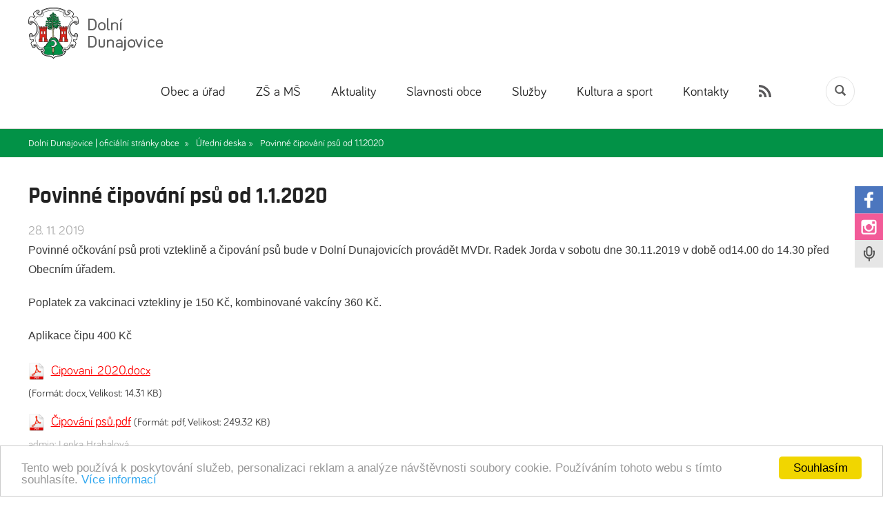

--- FILE ---
content_type: text/html; charset=UTF-8
request_url: https://dolni-dunajovice.cz/uredni-deska/povinne-cipovani-psu-od-1-1-2020-107
body_size: 6422
content:



<!DOCTYPE html>
<html lang="cs">

<head>
    <meta http-equiv="Content-Type" content="text/html; charset=utf-8">
    <meta name="robots" content="index,follow">
    <meta name="viewport" content="width=device-width; initial-scale=1.0" />
    <meta name="keywords" content="" />
    <meta name="description" content="" />
    <title>Povinné čipování psů od 1.1.2020 | Dolní Dunajovice | oficiální stránky obce</title>

    <meta property="og:image" content="//dolni-dunajovice.cz/img/logo_dolni_dunajovice.png" />

    <link rel="apple-touch-icon" sizes="180x180" href="//dolni-dunajovice.cz/apple-touch-icon.png">
    <link rel="icon" type="image/png" sizes="32x32" href="//dolni-dunajovice.cz/favicon-32x32.png">
    <link rel="icon" type="image/png" sizes="16x16" href="//dolni-dunajovice.cz/favicon-16x16.png">
    <link rel="manifest" href="//dolni-dunajovice.cz/site.webmanifest">
    <link rel="mask-icon" href="//dolni-dunajovice.cz/safari-pinned-tab.svg" color="#5bbad5">
    <meta name="msapplication-TileColor" content="#da532c">
    <meta name="theme-color" content="#ffffff">

    <link rel="stylesheet" type="text/css" href="//dolni-dunajovice.cz/css/reset.css">
    <link href="//dolni-dunajovice.cz/css/bootstrap.css" rel="stylesheet">
    <link href="//dolni-dunajovice.cz/css/bootstrap-datepicker.css" rel="stylesheet">
    <link rel="stylesheet" type="text/css" href="//dolni-dunajovice.cz/css/style.css?ver=1.0.24105535">
    <link type="text/css" rel="stylesheet" href="//dolni-dunajovice.cz/css/animate.min.css" />

    <!-- Owl Carousel Assets -->
    <link href="//dolni-dunajovice.cz/css/owl.carousel.css?v=1" rel="stylesheet">
    <link href="//dolni-dunajovice.cz/css/owl.theme.css?v=4" rel="stylesheet">
    <link href="//dolni-dunajovice.cz/css/owl.transitions.css?v=1" rel="stylesheet">

    <link type="text/css" rel="stylesheet" href="//dolni-dunajovice.cz/css/calendar.css?ver=1.0">


    <script type="text/javascript" src="//dolni-dunajovice.cz/js/jquery-latest.min.js"></script>
    <script src="//dolni-dunajovice.cz/js/clearbox.js?dir=//dolni-dunajovice.cz/js/clearbox&amp;lng=cz&amp;config=default" type="text/javascript"></script>

    <script type="text/javascript" src="//dolni-dunajovice.cz/js/jquery.lightbox-0.5.js"></script>
    <link rel="stylesheet" type="text/css" href="//dolni-dunajovice.cz/css/jquery.lightbox-0.5.css" media="screen" />

    <script type="text/javascript">
        window.cookieconsent_options = {
            "message": "Tento web používá k poskytování služeb, personalizaci reklam a analýze návštěvnosti soubory cookie. Používáním tohoto webu s tímto souhlasíte.",
            "dismiss": "Souhlasím",
            "learnMore": "Více informací",
            "link": "https://www.google.com/intl/cs/policies/technologies/cookies/",
            "theme": "light-bottom"
        };
    </script>
    <script type="text/javascript" src="//cdnjs.cloudflare.com/ajax/libs/cookieconsent2/1.0.9/cookieconsent.min.js"></script>
    <!-- Global site tag (gtag.js) - Google Analytics -->
    <script async src="https://www.googletagmanager.com/gtag/js?id=UA-30764634-5"></script>
    <script>
        window.dataLayer = window.dataLayer || [];

        function gtag() {
            dataLayer.push(arguments);
        }
        gtag('js', new Date());

        gtag('config', 'UA-30764634-5');
    </script>


</head>

    
    <body class="strankasub stranka">
    

                <div class="pagewrap">

            <div class="header hidden-print">

                <div class="container">


                    <a href="//dolni-dunajovice.cz/" title="Dolní Dunajovice | oficiální stránky obce" class="logo animated flipInX"><img src="//dolni-dunajovice.cz/img/logo_dolni_dunajovice.png" alt="Dolní Dunajovice | oficiální stránky obce" /></a>

                    <a id="menuroll" href="javascript:">MENU</a>

                    <ul id="menu-menu" class="menu">
                        <li class="menu-item menu-item-type-post_type menu-page-86 menu-item-object-page has_submenu "><a href="//dolni-dunajovice.cz/obec-a-urad" title='Obec a úřad'>Obec a úřad</a><ul class='submenu-86'><li class="menu-item menu-item-type-post_type menu-item-object-page"><a href="//dolni-dunajovice.cz/projekty" title='Projekty'>Projekty</a><li class="menu-item menu-item-type-post_type menu-item-object-page"><a href="//dolni-dunajovice.cz/uredni-deska" title='Úřední deska'>Úřední deska</a><li class="menu-item menu-item-type-post_type menu-item-object-page"><a href="//dolni-dunajovice.cz/rozvojove-dokumenty-obce" title='Rozvojové dokumenty obce'>Rozvojové dokumenty obce</a><li class="menu-item menu-item-type-post_type menu-item-object-page"><a href="//dolni-dunajovice.cz/vyhlasky-a-narizeni" title='Vyhlášky a nařízení'>Vyhlášky a nařízení</a><li class="menu-item menu-item-type-post_type menu-item-object-page"><a href="//dolni-dunajovice.cz/zastupitelstvo-obce-a-vybory" title='Zastupitelstvo obce a výbory'>Zastupitelstvo obce a výbory</a><li class="menu-item menu-item-type-post_type menu-item-object-page"><a href="//dolni-dunajovice.cz/dokumenty-zastupitelstva-obce" title='Dokumenty zastupitelstva obce'>Dokumenty zastupitelstva obce</a><li class="menu-item menu-item-type-post_type menu-item-object-page"><a href="//dolni-dunajovice.cz/uzemni-plan-mapovy-portal" title='Územní plán/mapový portál'>Územní plán/mapový portál</a><li class="menu-item menu-item-type-post_type menu-item-object-page"><a href="//dolni-dunajovice.cz/program-podpory" title='Program podpory'>Program podpory</a><li class="menu-item menu-item-type-post_type menu-item-object-page"><a href="//dolni-dunajovice.cz/smlouvy-o-dotacich" title='Smlouvy o dotacích'>Smlouvy o dotacích</a><li class="menu-item menu-item-type-post_type menu-item-object-page"><a href="//dolni-dunajovice.cz/formulare-ke-stazeni" title='Formuláře ke stažení'>Formuláře ke stažení</a><li class="menu-item menu-item-type-post_type menu-item-object-page"><a href="//dolni-dunajovice.cz/povinne-zverejnovane-informace" title='Povinně zveřejňované informace'>Povinně zveřejňované informace</a><li class="menu-item menu-item-type-post_type menu-item-object-page"><a href="//dolni-dunajovice.cz/registr-oznameni" title='Registr oznámení'>Registr oznámení</a><li class="menu-item menu-item-type-post_type menu-item-object-page"><a href="//dolni-dunajovice.cz/informace-z-jinych-uradu" title='Informace z jiných úřadů'>Informace z jiných úřadů</a><li class="menu-item menu-item-type-post_type menu-item-object-page"><a href="//dolni-dunajovice.cz/czechpoint-a-overovani" title='CZECHPOINT a ověřování'>CZECHPOINT a ověřování</a><li class="menu-item menu-item-type-post_type menu-item-object-page"><a href="//dolni-dunajovice.cz/gdpr" title='GDPR'>GDPR</a><li class="menu-item menu-item-type-post_type menu-item-object-page"><a href="//dolni-dunajovice.cz/o-obci" title='O obci'>O obci</a><li class="menu-item menu-item-type-post_type menu-item-object-page"><a href="//dolni-dunajovice.cz/fotogalerie" title='Fotogalerie'>Fotogalerie</a><li class="menu-item menu-item-type-post_type menu-item-object-page"><a href="//dolni-dunajovice.cz/archiv" title='Archiv'>Archiv</a></ul></li><li class="menu-item menu-item-type-post_type menu-page-94 menu-item-object-page"><a target="_blank" href="https://www.zs-dd.cz/" title='ZŠ a MŠ'>ZŠ a MŠ</a></li><li class="menu-item menu-item-type-post_type menu-page-85 menu-item-object-page has_submenu "><a href="//dolni-dunajovice.cz/aktuality" title='Aktuality'>Aktuality</a><ul class='submenu-85'><li class="menu-item menu-item-type-post_type menu-item-object-page"><a href="//dolni-dunajovice.cz/mobilni-rozhlas" title='Mobilní rozhlas'>Mobilní rozhlas</a><li class="menu-item menu-item-type-post_type menu-item-object-page"><a href="//dolni-dunajovice.cz/zpravodaj" title='Zpravodaj'>Zpravodaj</a><li class="menu-item menu-item-type-post_type menu-item-object-page"><a href="//dolni-dunajovice.cz/rozhlas" title='Hlášení místního rozhlasu'>Hlášení místního rozhlasu</a><li class="menu-item menu-item-type-post_type menu-item-object-page"><a href="//dolni-dunajovice.cz/rtvj-videoreportaze" title='RTVJ - videoreportáže'>RTVJ - videoreportáže</a></ul></li><li class="menu-item menu-item-type-post_type menu-page-203 menu-item-object-page has_submenu "><a href="//dolni-dunajovice.cz/slavnosti-obce" title='Slavnosti obce'>Slavnosti obce</a><ul class='submenu-203'><li class="menu-item menu-item-type-post_type menu-item-object-page"><a href="//dolni-dunajovice.cz/slavnosti-2025" title='Slavnosti 2025'>Slavnosti 2025</a><li class="menu-item menu-item-type-post_type menu-item-object-page"><a href="//dolni-dunajovice.cz/slavnosti2024" title='Slavnosti 2024'>Slavnosti 2024</a><li class="menu-item menu-item-type-post_type menu-item-object-page"><a href="//dolni-dunajovice.cz/slavnosti" title='Slavnosti 2023'>Slavnosti 2023</a></ul></li><li class="menu-item menu-item-type-post_type menu-page-138 menu-item-object-page has_submenu "><a href="//dolni-dunajovice.cz/sluzby" title='Služby'>Služby</a><ul class='submenu-138'><li class="menu-item menu-item-type-post_type menu-item-object-page"><a href="//dolni-dunajovice.cz/pasport-verejneho-osvetleni-a-hlaseni-poruch" title='Veřejné osvětlení - hlášení poruch'>Veřejné osvětlení - hlášení poruch</a><li class="menu-item menu-item-type-post_type menu-item-object-page"><a href="//dolni-dunajovice.cz/tic" title='TIC'>TIC</a><li class="menu-item menu-item-type-post_type menu-item-object-page"><a href="//dolni-dunajovice.cz/sberny-dvur-odpadu-dolni-dunajovice" title='Sběrný dvůr odpadů Dolní Dunajovice'>Sběrný dvůr odpadů Dolní Dunajovice</a><li class="menu-item menu-item-type-post_type menu-item-object-page"><a href="//dolni-dunajovice.cz/lekar-pro-dospele" title='Lékař pro dospělé'>Lékař pro dospělé</a><li class="menu-item menu-item-type-post_type menu-item-object-page"><a href="//dolni-dunajovice.cz/lekarna" title='Lékárna'>Lékárna</a><li class="menu-item menu-item-type-post_type menu-item-object-page"><a href="//dolni-dunajovice.cz/ubytovaci-zarizeni" title='Ubytovací zařízení'>Ubytovací zařízení</a><li class="menu-item menu-item-type-post_type menu-item-object-page"><a href="//dolni-dunajovice.cz/stravovaci-zarizeni" title='Stravovací zařízení'>Stravovací zařízení</a><li class="menu-item menu-item-type-post_type menu-item-object-page"><a href="//dolni-dunajovice.cz/vinarstvi" title='Vinařství'>Vinařství</a><li class="menu-item menu-item-type-post_type menu-item-object-page"><a href="//dolni-dunajovice.cz/ostatni-sluzby" title='Ostatní služby'>Ostatní služby</a><li class="menu-item menu-item-type-post_type menu-item-object-page"><a href="//dolni-dunajovice.cz/bankomat-fio-banka" title='Bankomat Fio banka'>Bankomat Fio banka</a></ul></li><li class="menu-item menu-item-type-post_type menu-page-75 menu-item-object-page has_submenu "><a href="//dolni-dunajovice.cz/kultura-a-sport" title='Kultura a sport'>Kultura a sport</a><ul class='submenu-75'><li class="menu-item menu-item-type-post_type menu-item-object-page"><a href="//dolni-dunajovice.cz/karl-renner-1870-1950" title='Karl Renner 1870–1950'>Karl Renner 1870–1950</a><li class="menu-item menu-item-type-post_type menu-item-object-page"><a href="//dolni-dunajovice.cz/digitalni-kronika-obce" title='Digitální kronika obce'>Digitální kronika obce</a><li class="menu-item menu-item-type-post_type menu-item-object-page"><a href="//dolni-dunajovice.cz/detsky-klubik-slunicko" title='Dětský klubík Sluníčko'>Dětský klubík Sluníčko</a><li class="menu-item menu-item-type-post_type menu-item-object-page"><a href="//dolni-dunajovice.cz/detsky-soubor-dunajek" title='Dětský soubor Dunajek'>Dětský soubor Dunajek</a><li class="menu-item menu-item-type-post_type menu-item-object-page"><a href="//dolni-dunajovice.cz/pevecke-sbory" title='Pěvecké sbory'>Pěvecké sbory</a><li class="menu-item menu-item-type-post_type menu-item-object-page"><a href="//dolni-dunajovice.cz/kulecnikovy-klub" title='Kulečníkový klub'>Kulečníkový klub</a><li class="menu-item menu-item-type-post_type menu-item-object-page"><a href="//dolni-dunajovice.cz/mistni-knihovna" title='Místní knihovna'>Místní knihovna</a><li class="menu-item menu-item-type-post_type menu-item-object-page"><a href="//dolni-dunajovice.cz/kongresove-centrum" title='Kongresové centrum'>Kongresové centrum</a><li class="menu-item menu-item-type-post_type menu-item-object-page"><a href="//dolni-dunajovice.cz/spolek-rodicu" title='Spolek rodičů '>Spolek rodičů </a><li class="menu-item menu-item-type-post_type menu-item-object-page"><a href="//dolni-dunajovice.cz/tj-sokol-dolni-dunajovice" title='TJ Sokol Dolní Dunajovice'>TJ Sokol Dolní Dunajovice</a><li class="menu-item menu-item-type-post_type menu-item-object-page"><a href="//dolni-dunajovice.cz/tenisovy-klub" title='Tenisový klub'>Tenisový klub</a><li class="menu-item menu-item-type-post_type menu-item-object-page"><a href="//dolni-dunajovice.cz/zahradkari" title='Zahrádkáři'>Zahrádkáři</a></ul></li><li class="menu-item menu-item-type-post_type menu-page-80 menu-item-object-page has_submenu "><a href="//dolni-dunajovice.cz/kontakty" title='Kontakty'>Kontakty</a><ul class='submenu-80'><li class="menu-item menu-item-type-post_type menu-item-object-page"><a href="//dolni-dunajovice.cz/kontakty" title='Kontakty '>Kontakty </a><li class="menu-item menu-item-type-post_type menu-item-object-page"><a href="//dolni-dunajovice.cz/kontaktni-formular" title='Kontaktní formulář'>Kontaktní formulář</a><li class="menu-item menu-item-type-post_type menu-item-object-page"><a href="//dolni-dunajovice.cz/elektronicka-podatelna" title='Elektronická podatelna'>Elektronická podatelna</a><li class="menu-item menu-item-type-post_type menu-item-object-page"><a href="//dolni-dunajovice.cz/seznam-podnikatelu" title='Seznam podnikatelů'>Seznam podnikatelů</a><li class="menu-item menu-item-type-post_type menu-item-object-page"><a href="//dolni-dunajovice.cz/uzitecne-odkazy" title='Užitečné odkazy'>Užitečné odkazy</a></ul></li>                        <li class="searchit"><a data-toggle="modal" data-target="#search" href="javascript:"><span class="glyphicon glyphicon-search" aria-hidden="true"></span></a></li>
                        <li class="rss"><a target="_blank" href="//dolni-dunajovice.cz/rss/"><img src="//dolni-dunajovice.cz/img/rss.png" alt="RSS" /></a></li>

                    </ul>

                    <div class="cleaner"></div>



                </div><!-- /container -->
            </div>

            
            <div id='navigace'><div class="container"><div class="home"><a href="//dolni-dunajovice.cz/">Dolní Dunajovice | oficiální stránky obce &nbsp;»</a></div><div class="sekce"><a href="//dolni-dunajovice.cz/uredni-deska">Úřední deska »</a></div><div class="sekce">Povinné čipování psů od 1.1.2020</div></div></div>            <div class="container">

<div class="content gray_line">
  
<div class="cleaner"></div><h1>Povinné čipování psů od 1.1.2020</h1><p class='datum'>28. 11. 2019</p><p class="MsoNormal"><span style="font-family: tahoma, arial, helvetica, sans-serif; font-size: 12pt;"><span style="line-height: 107%;">Povinné očkování psů proti vzteklině a čipování psů bude v Dolní Dunajovicích provádět MVDr. Radek Jorda v sobotu dne 30.11.2019 v době od</span><span style="line-height: 107%;">14.00 do 14.30 před Obecním úřadem.</span></span></p>
<p class="MsoNormal"><span style="font-size: 12pt; line-height: 107%; font-family: tahoma, arial, helvetica, sans-serif;">Poplatek za vakcinaci vztekliny je 150 Kč, kombinované vakcíny 360 Kč.</span></p>
<p><span style="font-size: 12pt; line-height: 107%; font-family: tahoma, arial, helvetica, sans-serif;"> Aplikace čipu 400 Kč</span></p><div class="fb-like" data-href="//dolni-dunajovice.cz/aktuality/povinne-cipovani-psu-od-1-1-2020-107/" data-layout="button" data-action="like" data-show-faces="false" data-share="true"></div><div id='prilohy'><p class='doc'><a target='_blank' href='//dolni-dunajovice.cz/pdf/cipovani-2020-docx_7201092020.docx'>Cipovani_2020.docx</a> <small>(Formát: docx, Velikost: 14.31 KB)</small></p><p class='pdf'><a target='_blank' href='//dolni-dunajovice.cz/pdf/cipovani-psu-pdf_4472092026.pdf'>Čipování psů.pdf</a> <small>(Formát: pdf, Velikost: 249.32 KB)</small></p></div><p class='text-muted'><small>admin: Lenka Hrabalová</small></p>
<div class="clearfix"></div>
</div>
 
</div> <!-- /container -->



<footer id="footer" class="hidden-print">
    <div class="container">
                <div class="row">
            <div class="col-md-4 text-left">
                <h3>Adresa obecního úřadu:</h3>

                <p>
                    Obecní úřad Dolní Dunajovice<br />
                    Zahradní 613<br />
                    IČ: 00283126, DIČ: CZ00283126<br />
                    Bankovní spojení:<br />
                    Číslo účtu: 3823651<br />
                    kód banky: 0100 (KB Mikulov)<br /><br />

                    <strong>Telefon:</strong><br />
                    pevná linka: +420 519 500 053<br />
                    pevná linka: +420 519 517 105<br />
                    fax: <span class="gap1">+420 519 500 050</span><br /><br />

                    <strong>E-mail:</strong><br />
                    oficiální: <a href="mailto:obec@dolni-dunajovice.cz">obec@dolni-dunajovice.cz</a><br />
                    podatelna: <a href="mailto:podatelna@dolni-dunajovice.cz">podatelna@dolni-dunajovice.cz</a><br /><br />

                    <strong>Provozní doba obecního úřadu:</strong><br />
                    Pondělí: <span class="gap2">7:00–11:30, 12:00–15:30</span><br />
                    Úterý: <span class="gap3">7:00–11:30, 12:00–15:30</span><br />
                    Středa: <span class="gap4">7:00–11:30, 12:00–18:00</span><br />
                    Čtvrtek: <span class="gap5">7:00–11:30, 12:00–15:30</span><br />
                    Pátek: <span class="gap6">7:00–13:00</span><br /><br />

                    ID datové schránky: e6bber8

                </p>

            </div>
            <div class="col-md-4 text-left">
                <h3>Užitečné odkazy:</h3>

                <p>
                    NEMOCNICE BŘECLAV<br />
                    <a target="_blank" href="http://www.nembv.cz">www.nembv.cz</a><br /><br />

                    MĚSTSKÁ POLICIE MIKULOV<br />
                    <a target="_blank" href="http://www.mp.mikulov.cz">www.mp.mikulov.cz</a><br /><br />

                    POČASÍ<br />
                    <a target="_blank" href="https://www.yr.no/sted/Tsjekkia/S%C3%B8r-M%C3%A4hren/Doln%C3%AD_Dunajovice/">www.yr.no</a><br /><br />

                    TIC MIKULOV<br />
                    <a target="_blank" href="www.infomikulov.cz">www.infomikulov.cz</a><br /><br />
                    <a href="//dolni-dunajovice.cz/prohlaseni-o-pristupnosti">Prohlášení o přístupnosti</a>
                </p>

                <h3 style="margin-top: 32px">Odběr novinek - newsletter:</h3>

                <div class="rezbox homebox" id="zprava">

			
			<form class="reserveit" action="" method="post">

			<div class="row">

			<div class="col-md-12">

			<div class="form-group">
            <label for="fform1">Váš e-mail</label>
			<input type="mail" id="fform1" name="emailB" value="" placeholder="Váš e-mail*" class="form-control" />
			</div>
            
			<input type="hidden" name="odeslatB" value="1" />
			<input type="submit" name="robot" value="1" style="display: none;" />
			<button type="submit" class="pull-right button-light">Přihlásit se</button>

			</div>
			</div>


			</form>
			</div><p>&nbsp;</p>
            </div>
            <div class="col-md-4 text-left">



                <h3>Kontaktní formulář:</h3>

                <div class="rezbox homebox" id="zprava">

			
			<form class="reserveit" action="" method="post">

			<div class="row">

			<div class="col-md-12">


			<div class="form-group">
            <label for="fform2">Vaše jméno</label>
			<input type="text" id="fform2" name="jmeno" value="" placeholder="Vaše jméno*" class="form-control" />
			</div>

			<div class="form-group">
            <label for="fform3">Váš e-mail</label>
			<input type="mail" id="fform3" name="email" value="" placeholder="Váš e-mail*" class="form-control" />
			</div>

            <div class="form-group">
            <label for="fform4">Váš telefon</label>
			<input type="number" id="fform4" name="tel" value="" placeholder="Váš telefon*" class="form-control" />
			</div>
			
			<div class="form-group">
            <label for="fform5">Váš dotaz</label>
			<textarea id="fform5" name="poznamka" class="form-control" placeholder="Váš dotaz" rows="3"></textarea>
			</div>

            <div class="form-group">
           
            <img src="/captcha/index.php" alt="CAPTCHA" class="captcha-image">
            <input type="text" id="captcha" class="form-control" name="captcha_challenge" required placeholder="Zadejte kód z obrázku">
           
            </div>
            
            <p class="pull-left">* povinné údaje</p>
            
			<input type="hidden" name="odeslat" value="1" />
			<input type="submit" name="robot" value="1" style="display: none;" />
			<button type="submit" class="pull-right button-light">Odeslat</button>

			</div>
			</div>


			</form>
			</div>

            </div>
        </div>




    </div><!-- /container -->

</footer>


<a class="fix-icon animated fadeIn" href="https://www.facebook.com/dolnidunajoviceoficialni/" target="_blank"><img src="//dolni-dunajovice.cz/img/fb.png?v=1" alt="Facebook" /></a>
<a class="fix-icon two animated fadeIn" href="https://www.instagram.com/dolnidunajovice/" target="_blank"><img src="//dolni-dunajovice.cz/img/in.png?v=1" alt="Instagram" /></a>
<a class="fix-icon three animated fadeIn" data-toggle="modal" data-target="#infosystem" href="javascript:"></a>

<div class="modal fade" id="search" tabindex="-1" role="dialog" aria-labelledby="myModalLabel">
    <div class="modal-dialog" role="document">
        <div class="modal-content">

            <div class="modal-body">

                <form action="//dolni-dunajovice.cz/hledat/" method="post">
                    <h2>Vyhledávání</h2>
                    <div class="form-group">
                        <input type="text" name="search" class="form-control input-lg" placeholder="Hledaná fráze" />
                    </div>

                    <input type="submit" class="btn btn-danger btn-lg btn-block" value="Hledat" />

                </form>

            </div>

        </div>
    </div>
</div>

<div class="modal fade" id="infosystem" tabindex="-1" role="dialog" aria-labelledby="myModalLabel">
    <div class="modal-dialog" role="document">
        <div class="modal-content">

            <div class="modal-body">

                <form action="//dolni-dunajovice.cz/" method="post">
                    <h2>Registrace - informační systém</h2>
                    <p class="text-center">Zaregistrujte se do našeho informačního systému a mějte přehled o plánovaných odstávkách, nebo jiných činnostech v obci.</p>

                    <div class="form-group">
                        <input type="text" name="name_infosystem" class="form-control input-lg" placeholder="Jméno a příjmení" />
                    </div>

                    <div class="form-group">
                        <input type="text" name="adresa" class="form-control input-lg" placeholder="Adresa trvalého bydliště" />
                    </div>

                    <div class="form-group">
                        <input type="text" name="emailx" class="form-control input-lg" placeholder="E-mailová adresa" />
                    </div>

                    <div class="form-group">
                        <input type="number" name="telefon" class="form-control input-lg" placeholder="Telefonní číslo" />
                    </div>

                    <p>Kliknutím na tlačítko "Přihlásit se" souhlasíte se <a href="//dolni-dunajovice.cz/pdf/Souhlas_GDPR_sms_a_e-mail.docx">zpracováním osobních údajů</a>.</p>

                    <input type="submit" class="btn btn-danger btn-lg btn-block" value="Přihlásit se" />

                </form>

            </div>

        </div>
    </div>
</div>


<div class="sign hidden-print">
    <div class="container">
        <p class="text-center"><a href="//dolni-dunajovice.cz/" class="footer_logo"><img src="//dolni-dunajovice.cz/img/logo_footer.png" alt="obec Dolní Dunajovice" /></a></p>
        <ul>
            <li class="menu-item menu-item-type-post_type menu-page-86 menu-item-object-page has_submenu "><a href="//dolni-dunajovice.cz/obec-a-urad" title='Obec a úřad'>Obec a úřad</a></li><li class="menu-item menu-item-type-post_type menu-page-94 menu-item-object-page"><a target="_blank" href="https://www.zs-dd.cz/" title='ZŠ a MŠ'>ZŠ a MŠ</a></li><li class="menu-item menu-item-type-post_type menu-page-85 menu-item-object-page has_submenu "><a href="//dolni-dunajovice.cz/aktuality" title='Aktuality'>Aktuality</a></li><li class="menu-item menu-item-type-post_type menu-page-203 menu-item-object-page has_submenu "><a href="//dolni-dunajovice.cz/slavnosti-obce" title='Slavnosti obce'>Slavnosti obce</a></li><li class="menu-item menu-item-type-post_type menu-page-138 menu-item-object-page has_submenu "><a href="//dolni-dunajovice.cz/sluzby" title='Služby'>Služby</a></li><li class="menu-item menu-item-type-post_type menu-page-75 menu-item-object-page has_submenu "><a href="//dolni-dunajovice.cz/kultura-a-sport" title='Kultura a sport'>Kultura a sport</a></li><li class="menu-item menu-item-type-post_type menu-page-80 menu-item-object-page has_submenu "><a href="//dolni-dunajovice.cz/kontakty" title='Kontakty'>Kontakty</a></li>        </ul>
        <p class="text-center">Copyright &copy; 2025 Obec Dolní Dunajovice, Všechna práva vyhrazena</p>
    </div>
</div>

<script src="//dolni-dunajovice.cz/js/bootstrap.min.js"></script>
<script src="//dolni-dunajovice.cz/js/bootstrap-datepicker.js"></script>
<script src="//dolni-dunajovice.cz/js/jquery.validate.js"></script>
<script src="//dolni-dunajovice.cz/js/owl.carousel.js"></script>

<script type="text/javascript" src="//dolni-dunajovice.cz/js/calendar.js?ver=105535"></script>


<script type="text/javascript">
    $(document).ready(function() {
        $("#menuroll").click(function() {
            $("#menu-menu").toggle('slow');
        });

        $(".uvodnirow").click(function() {
            $(".inside.sesipkou").addClass('hidden');
        });
    });



    $(document).ready(function() {

        $("#owl-demo").owlCarousel({

            autoPlay: 6000,
            stopOnHover: false,
            navigation: true,
            slideSpeed: 4000,
            paginationSpeed: 4000,
            rewindSpeed: 4000,
            goToFirstSpeed: 4000,
            singleItem: true,
            autoHeight: true,
            transitionStyle: "fade",
            navigationText: ["<img src='//dolni-dunajovice.cz/img/arrow_left.png' alt='posunout doleva'>", "<img src='//dolni-dunajovice.cz/img/arrow_right.png' alt='posunout doprava'>"]

        });



        $("#menuroll a").click(function() {
            $(".header ul.menu").toggle('slow');
        });

    });

    $(function() {
        $('a[href*=#]:not([href=#])').click(function() {
            if (location.pathname.replace(/^\//, '') == this.pathname.replace(/^\//, '') && location.hostname == this.hostname) {

                var target = $(this.hash);
                target = target.length ? target : $('[name=' + this.hash.slice(1) + ']');
                if (target.length) {
                    $('html,body').animate({
                        scrollTop: target.offset().top - 100
                    }, 1000);
                    return false;
                }
            }
        });
    });




    var $document = $(document),
        $element = $('.floating'),

        className = 'static animated slideInDown';
    $document.scroll(function() {
        if ($document.scrollTop() >= 530) {
            $element.addClass(className);

        } else {
            $element.removeClass(className);
        }
        if ($document.scrollTop() >= 400) {
            $(".inside.sesipkou").addClass('hidden');
        }
    });

    if ($(window).width() <= "992") {
        $(".menu-page-86 > a").attr("href", "javascript:");
        $(".menu-page-85 > a").attr("href", "javascript:");
        $(".menu-page-75 > a").attr("href", "javascript:");
        $(".menu-page-80 > a").attr("href", "javascript:");
    }
</script>

</body>

</html>

--- FILE ---
content_type: text/css
request_url: https://dolni-dunajovice.cz/css/style.css?ver=1.0.24105535
body_size: 9167
content:
@font-face {
  font-family: "osbold";
  src: url("rajdhani-bold-webfont.eot");
  src: url("rajdhani-bold-webfont.eot?#iefix") format("embedded-opentype"),
    url("rajdhani-bold-webfont.woff2") format("woff2"),
    url("rajdhani-bold-webfont.woff") format("woff"),
    url("rajdhani-bold-webfont.ttf") format("truetype"),
    url("rajdhani-bold-webfont.svg#rajdhanibold") format("svg");
  font-weight: normal;
  font-style: normal;
}
@font-face {
  font-family: "Bariol";
  src: url("rajdhani-medium-webfont.eot");
  src: url("rajdhani-medium-webfont.eot?#iefix") format("embedded-opentype"),
    url("rajdhani-medium-webfont.woff2") format("woff2"),
    url("rajdhani-medium-webfont.woff") format("woff"),
    url("rajdhani-medium-webfont.ttf") format("truetype"),
    url("rajdhani-medium-webfont.svg#rajdhanimedium") format("svg");
  font-weight: normal;
  font-style: normal;
}
@font-face {
  font-family: "Bariol";
  src: url("rajdhani-regular-webfont.eot");
  src: url("rajdhani-regular-webfont.eot?#iefix") format("embedded-opentype"),
    url("rajdhani-regular-webfont.woff2") format("woff2"),
    url("rajdhani-regular-webfont.woff") format("woff"),
    url("rajdhani-regular-webfont.ttf") format("truetype"),
    url("rajdhani-regular-webfont.svg#rajdhaniregular") format("svg");
  font-weight: normal;
  font-style: normal;
}

@font-face {
  font-family: "pfblack";
  src: url("playfairdisplay-blackitalic-webfont.eot");
  src: url("playfairdisplay-blackitalic-webfont.eot?#iefix")
      format("embedded-opentype"),
    url("playfairdisplay-blackitalic-webfont.woff2") format("woff2"),
    url("playfairdisplay-blackitalic-webfont.woff") format("woff"),
    url("playfairdisplay-blackitalic-webfont.ttf") format("truetype"),
    url("playfairdisplay-blackitalic-webfont.svg#playfair_displayblack_italic")
      format("svg");
  font-weight: normal;
  font-style: normal;
}

@font-face {
  font-family: "Bariol";
  src: url("BariolRegular.eot");
  src: url("BariolRegular.woff") format("woff"),
    url("BariolRegular.eot") format("embedded-opentype"),
    url("BariolRegular.ttf") format("truetype");
}

body,
tr,
td,
body,
ul,
li,
input,
textarea,
h1,
h2,
h3,
h4,
h5,
h6,
p,
img,
form,
table,
a,
span {
  margin: 0;
  padding: 0;
  border: 0;
  border-collapse: collapse;
  outline: 0;
}
div,
td,
body,
li,
input,
textarea {
  color: #666;
  font-family: "Bariol";
  font-size: 11pt;
  line-height: 1.7;
  cursor: default;
  text-align: left;
}
p,
h1,
h2,
h3,
h4 {
  margin-bottom: 20px;
}

table {
  margin-bottom: 20px;
  width: 100%;
}
table td {
  vertical-align: middle;
}

.noborder {
  border: 0;
}
.cleaner {
  clear: both !important;
  display: block !important;
  float: none !important;
  height: 0 !important;
  font-size: 0 !important;
  line-height: 0 !important;
  margin: 0 !important;
  padding: 0 !important;
  width: auto !important;
}
a {
  color: #b59c04;
  transition-duration: 0.2s;
  -moz-transition-duration: 0.2s;
  -webkit-transition-duration: 0.2s;
  -o-transition-duration: 0.2s;
  text-decoration: underline;
}
a:hover {
  text-decoration: none;
  color: #932a2c;
}

body {
  font-family: "Bariol";
  font-size: 16px;
  background: #fff;
  -webkit-text-size-adjust: 100%;
  text-align: center;
  font-weight: normal;
  cursor: text;
}

h1,
h2,
h3 {
  font: 30px "Bariol";
  font-weight: normal;
  line-height: 1.3;
  color: #a3620a;
  margin-top: 20px;
}

h1 {
  font: 50px "osbold";
  color: #515050;
  margin-bottom: 3px;
  margin-top: 50px;
}

h3 {
  font: 19px "osbold";
  color: #313131;
}
.strankasub h1 {
  font-size: 33px;
  color: #222;
  margin-bottom: 20px;
  margin-top: 25px;
}

.strankasub h3 a {
  font-family: "osbold";
  color: #fa102c;
}
.strankasub .aktualita h3 {
  font-family: "Bariol";
  margin-bottom: 5px;
  margin-top: 0px;
}

.strankasub .aktualita p {
  margin-bottom: 0px;
  max-height: 115px;
  overflow: hidden;
  line-height: 160%;
}

.strankasub .aktualita {
  background: #fdfdfd;
  border: 1px solid #e8e6e6;
  padding: 35px;
  float: left;
  width: 49.5%;
  margin-left: 0%;
  margin-right: 1%;
  margin-bottom: 10px;
}

.strankasub .aktualita.nomargin {
  margin-right: 0;
}

.aktpadbottom {
  padding-bottom: 30px;
}

h2 {
  font: 50px "osbold";
  color: #515050;
  margin-bottom: 3px;
}

.strankasub h2 {
  font: 26px "osbold";
  margin-bottom: 20px;
  color: #029247;
}

.strankasub.stranka85 h2 {
  margin-top: 0px;
}

.strankasub .degustace h2 {
  font: 27px "osbold";
  color: #515050;
  margin-bottom: 3px;
}

.degustace h2,
.degustace.sklep h2 {
  color: #b59c04;
  font-size: 27px;
  margin-bottom: 30px;
}

.degustace.sklep h2 {
  color: #fff;
  margin-bottom: 40px;
}

.degustace.sklep img {
  width: 230px;
}

.degustace.sklep a:hover img {
  opacity: 0.8;
}

.produkt_levy {
  float: left;
  width: 450px;
  text-align: center;
  position: relative;
}
.prava_produkt {
  float: right;
  width: 500px;
  text-align: left;
}

.obrazek_full {
  text-align: center;
  overflow: hidden;
}
.obrazek_full img {
  width: 100%;
}

p.doda {
  margin-bottom: 18px;
  margin-top: -18px;
}
.pcenter {
  text-align: center;
}
#produkt_variant {
  padding: 5px 0 30px 0;
}
#produkt_variant .dost {
  display: inline-block;

  margin-left: 10px;
}
#produkt_variant p {
  border-bottom: 1px dashed #ccc;
  padding: 6px 0;
  margin: 0px;
}
#produkt_variant input {
  margin-right: 10px;
}
.produkt_nadpis {
  text-transform: uppercase;
  font: 30px "Bariol";
}

.cenadph {
  font: 18px "Bariol";
  color: #000;
  padding-right: 18px;
}

.popispro {
  margin-top: 20px;
}

.strankasub #slider {
  display: none;
}

.strankasub.stranka85 #slider {
  display: block;
}
.strankasub.stranka85 .inside {
  display: block;
}

.video-pat {
  background: url(../img/pattern.png);
  width: 100%;
  height: 100%;
  top: 0;
  left: 0;
  padding: 75px 0;
  position: absolute;
  text-align: center;
}

h1.oblibene {
  text-align: center;
  font: 20px "Bariol";
  text-transform: uppercase;
  background: url(../img/oblibene.png) no-repeat center;
  color: #838383;
  margin: 45px 0px;
  font-weight: normal;
}
h1.oblibene.prodej {
}

#filtr {
  text-align: right;
  float: right;
}

#navigace {
  background: #029247;
  height: 41px;
  font: 14px "Bariol";
  padding-top: 9px;
}

#navigace .container {
  background: transparent;
}
#navigace,
#navigace a {
  font: 14px "Bariol";
  text-decoration: none;
  font-weight: normal;
  color: #fff;
}
#navigace .sekce {
  color: #fff;
  font: 14px "Bariol";
}
#navigace div:not(.container) {
  display: inline-block;
  margin-right: 10px;
}

div.container {
  width: 1400px;
  text-align: left;
  margin: 0px auto 0px auto;
  background: #fff;
}

.akce-homepage {
  border-top: 1px solid #ebebeb;
  padding-top: 40px;
  padding-bottom: 60px;
}

.akce-homepage .akce-item {
}

.akce-homepage h2 {
  font: 29px "osbold";
  color: #222;
}

.akce-homepage .akce-item h3 {
  text-align: center;
  font: 22px "Bariol";
  margin-bottom: 6px;
}

.akce-homepage .akce-item p {
}

.akce-homepage .akce-item p span {
}

.akce-homepage .akce-item p a {
}

.akce-homepage .archiv {
  font-size: 22px;
  display: inline-block;
  padding: 10px 20px;
  background: #d9241c;
  color: #fff;
  text-decoration: none;
}

.akce-homepage .archiv:hover {
  background: #c81f18;
}

@media (max-width: 1450px) {
  div.container {
    width: 96%;
  }
}

div.container.text-center {
  text-align: center;
}

#footer div.container,
.sign .container {
  background: transparent;
}

.strankasub table {
}

.strankasub .obsah th::not(.fc-day),
.strankasub .obsah td::not(.fc-day) {
  border: 1px solid #ccc;
  padding: 6px 12px;
}

div.header {
  width: 100%;
  height: 101px;
}
div.header.static {
  position: fixed;
  box-shadow: 0px 1px 8px rgba(101, 101, 101, 0.35);
  z-index: 1000;
  top: 0px;
}
.header .container {
  position: relative;
}

.strankasub div.header {
  position: relative;
  border-bottom: 1px solid #dadada;
  height: auto;
}

.strankasub ul.menu li ul {
  border: 1px solid #dadada;
}

.strankasub div.header a.logo img {
}

.margtop {
  margin-top: 96px;
}

.addnumber {
  background: #f2f2f2;
  text-align: center;
  width: 56px;
  display: inline-block;
  height: 38px;
}
.buy {
  cursor: pointer;
  color: #fff;
  background: #8d661d;
  border: 0px;
  border-radius: 2px;
  height: 38px;
  margin-left: 5px;
  text-align: center;
  width: 83px;
}

.buy:hover {
  background: #b18739;
}

a.logo {
  display: block;
  float: left;

  margin-top: 11px;
}
a.logo img {
}
.logo:hover img {
}

#slider {
  /* width: 100%; */
  /* height: auto; */
  /* text-align: center; */
  /* position:relative; */
  /* overflow:hidden; */
  /* background: #222; */
  position: relative;
}

.absol-container {
  position: absolute;
  top: 25px;
  left: 0px;
  width: 100%;
  text-align: center;
  z-index: 1;
}

.absol-container .container {
  background: transparent;
}

.svatek {
  font: 16px "Bariol";
  color: #fff;
}

.svatek strong {
  font: 25px "osbold";
}

#slider .odkazakce {
  margin-top: -44px;
  font: 30px "osbold";
  color: #fff;
  display: inline-block;
  border-radius: 40px;
  padding: 20px 31px;
  background: #fa102c;
  text-decoration: none;
}

#slider .odkazakce:hover,
#slider .odkazakce:focus {
  background: #222;
}

#slider img {
  width: 100%;
  height: auto;
}
.content {
  width: 100%;
}

.slogan {
  width: 100%;
  background: #f0f0f0;
  margin: 33px 0;
  padding: 35px 0 25px 0;
}
.slogan .container {
  text-align: center;
}
.slogan h2 {
  font: 40px "Bariol";
  color: #000;
  margin: 0 0 10px 0;
}
.slogan p {
  font: 18px "Bariol";
  color: #000;
}
.kosik {
  float: right;
  text-align: center;
  width: auto;
  margin-top: 35px;
  margin-left: 34px;
}
.kosik a {
  font: 14px "Bariol";
  color: #5c5c5c;
  text-decoration: none;
}

.search {
  position: absolute;
  right: 150px;
  top: 68px;
  width: 236px;
}
.search input {
  border: 1px solid #e6e6e6;
  border-radius: 4px;
  width: 199px;
  height: 38px;
  font: 12px "Bariol";
  color: #9f9f9f;
  padding-left: 35px;
  cursor: text;
  background: url(../img/search.png) no-repeat 10px 10px;
}

.produkt {
  float: left;
  width: 332px;
  min-height: 360px;
  padding-bottom: 25px;
  background: #fff;
  text-align: center;
  position: relative;
  margin-right: 49px;
  margin-bottom: 40px;
  z-index: 1;
}
.produkt.showdiv {
}
.produkt.treti {
  margin-right: 0px;
}

.produkt p a {
  text-align: center;
  font: 18px "Bariol";
  color: #000;
  padding: 0 15px;
  display: block;
  margin-top: 26px;
  text-decoration: none;
}
.produkt img {
  max-height: 300px;
}
.produkt p {
  color: #333;
}
.produkt p a.nazev_vina {
  color: #333;
}

.strankasub .produkt p.popis_vina {
  font-size: 17px;
  padding-top: 0px;
}

.produkt p span {
  text-align: center;
  font: 15px "Bariol";
  color: #717171;
  text-transform: uppercase;
}
.produkt .fotka {
  width: 100%;
  height: 200px;
  overflow: hidden;
  margin: 0px auto;
  text-align: center;
}

.prod-left {
  width: 154px;
  float: left;
}
.prod-right {
  width: 100%;
}
.produkt .fotka.vyska {
  height: 306px;
  overflow: hidden;
  margin: 0px auto 10px auto;
}

#strankovani {
  text-align: center;
}
#strankovani a,
#strankovani div {
  display: inline-block;
  padding: 4px 15px;
}
#strankovani a {
  background: #fff;
  color: #2d2d2d;
  text-decoration: none;
  border: 1px solid #cacaca;
}
#strankovani a:hover {
  border: 1px solid #f44d55;
}

.obsah .produkt .buyhref {
  width: 80px;
  padding: 0px;
  height: 26px;
  background: #f49f4d;
  border: 0px;
  color: #fff;
  text-align: center;
  cursor: pointer;
  text-transform: uppercase;
  font: 11px "Bariol";
  position: absolute;
  bottom: 30px;
  right: 16px;
  text-decoration: none;
  line-height: 240%;
}

.probiha_akce {
  width: 80px;
  padding: 0px;
  display: block;
  height: 23px;
  background: #6ab032;
  border: 0px;
  color: #fff;
  text-align: center;
  cursor: pointer;
  text-transform: uppercase;
  font: 15px "Bariol";
  position: absolute;
  bottom: 30px;
  left: 16px;
  padding-top: 4px;
}
.probiha_akce_detail {
  width: 80px;
  padding: 0px;
  display: block;
  height: 23px;
  background: #6ab032;
  border: 0px;
  color: #fff;
  text-align: center;
  cursor: pointer;
  text-transform: uppercase;
  font: 15px "Bariol";
  position: absolute;
  top: 30px;
  left: 16px;
  padding-top: 4px;
}

.prava_produkt .buyhref {
  width: 80px;
  padding: 0px;
  height: 26px;
  background: #f49f4d;
  border: 0px;
  color: #fff;
  text-align: center;
  cursor: pointer;
  text-transform: uppercase;
  font: 11px "Bariol";

  text-decoration: none;
  line-height: 240%;
  display: inline-block;
}
.produkt .cena {
  text-align: center;
  font: 28px "Bariol";
  color: #a47824;
  margin-bottom: 0px;
}

.produkt h3 {
  text-align: center;
  font-size: 22px;
}

.kosik img {
  display: inline-block;
  margin-top: -3px;
  float: left;
  margin-right: 8px;
}
.kosik span {
  font: 16px "Bariol";
  color: #a47824;
}

/* menu */

ul.menu {
  list-style: none;
  width: auto;
  /* margin: 14px 0px 0 0px; */
  padding-right: 0;
  height: auto;
  display: block;
  position: relative;
  z-index: 100;
  float: right;
}
#kosik-table th,
#kosik-table td {
  border-bottom: 1px solid #e5e5e5;
}
ul.menu li {
  display: inline-block;
  position: relative;
  text-align: center;
  padding: 0px;
  margin-left: 0px;
}

ul.menu a {
  display: block;
  font: 16px "Bariol";
  text-decoration: none;
  font-weight: normal;
  color: #222;
  text-transform: uppercase;
  margin-top: 0px;
  display: block;
  padding: 39px 30px 0 30px;
  margin-left: 0;
  height: 101px;
}

ul.menu li.rss {
  float: right;
}

ul.menu li.rss a {
  padding-top: 35px;
}

ul.menu li.searchit {
  float: right;
}

ul.menu li.searchit a {
  padding: 11px 12px;
  height: auto;
  background: #ffffff;
  margin: 26px 0 0 11px;
  color: #5a5a5a;
  border: 1px solid #e4e4e4;
  font-size: 16px;
  border-radius: 30px;
}

ul.menu li.searchit a:hover,
ul.menu li.searchit a:focus {
  color: #fff;
  background: #029247;
}

ul.menu li.current-menu-item a,
ul.menu li a:hover {
  color: #333333;
  text-decoration: none;
}

ul.menu li ul {
  display: none;
  position: absolute;
  left: 0px;
  top: 101px;
  width: auto;
  min-width: 220px;
  background: #fff;
  padding: 0px 0 0 0;
}

ul.menu li ul.submenu-86 {
  min-width: 320px;
}
ul.menu li ul.submenu-75 {
  min-width: 260px;
}
ul.menu li ul.submenu-80 {
  min-width: 250px;
}

ul.menu li ul li {
  display: block;
  margin: 0px;
  padding: 0px;
  height: auto;
}
ul.menu li ul li a {
  display: block;
  text-align: left;
  color: #222;
  height: auto;
  padding: 6px 30px 6px 30px;
  font-size: 17px;
  font-family: "Bariol";
  text-transform: inherit;
}

ul.menu li ul li:first-child a {
  padding: 16px 30px 5px 30px;
}
ul.menu li ul li:last-child a {
  padding: 5px 30px 18px 30px;
}
ul.menu li ul li a:hover,
ul.menu li ul li a:focus {
  color: #222;
  text-decoration: underline;
}
ul.menu li:hover ul,
ul.menu li a:hover ul {
  display: block;
}

.vypis-vina {
  width: 100%;
  background: url(../img/home.jpg) no-repeat center center fixed;
  -webkit-background-size: cover;
  -moz-background-size: cover;
  -o-background-size: cover;
  background-size: cover;
  margin: 36px 0 0 0;
}

.vypis-vina .container {
  padding: 46px 0 30px 0;
}

.uvodtext {
  text-align: center;
  padding: 15px 0 0px 0;
}

.uvodtext h1 {
  font-size: 56px;
  color: #56534c;
  margin-bottom: 20px;
}

.uvodtext h2,
h2.brownbold {
  font-size: 26px;
  color: #a3620a;
  font-family: "osbold";
}
h2.brownbold {
}

.strankasub h3.uvodnikh {
}

.degustace {
  background: #fff;
  padding-bottom: 55px;
  padding-top: 40px;
}
.degustace.sklep {
  padding: 39px 0 65px 0;
}

.bg_dark {
  background: url(../img/dark_bg2.jpg) repeat;
}

.obsah p,
.obsah li,
.obsah td,
.obsah {
  font-size: 18px;
  color: #3a3a3a;
  line-height: 230%;
}
.strankasub .obsah p,
.strankasub .obsah li,
.strankasub .obsah td,
.strankasub .obsah {
  font-size: 18px;
  color: #3a3a3a;
  line-height: 170%;
  list-style: square;
  font-family: "Bariol";
}

.strankasub .obsah strong,
.strankasub .obsah th,
.strankasub .obsah th p {
  font-weight: normal;
  font-family: "osbold";
}

.strankasub .obsah p.pdf {
  margin-bottom: 10px;
}
.strankasub .obsah p.pdf a {
  background: url(../img/pdf_icon.png?v=1) no-repeat left center;
  padding-left: 33px;
  height: 35px;
  display: inline-block;
  /* background: #e4e4e4; */
  /* border: 1px solid #b59c04; */
  line-height: 34px;
  font-family: "Bariol";
  background-size: 25px;
}

.content p.pdf a {
  background: url(../img/pdf_icon.png?v=1) no-repeat left center;
  padding-left: 33px;
  height: 35px;
  display: inline-block;
  /* background: #e4e4e4; */
  /* border: 1px solid #b59c04; */
  line-height: 34px;
  font-family: "Bariol";
  background-size: 25px;
}

.content p.pdf {
  margin-bottom: 0px;
  margin-top: 8px;
}

.strankasub .obsah p.doc {
  margin-bottom: 10px;
}
.strankasub .obsah p.doc a {
  background: url(../img/pdf_icon.png?v=1) no-repeat left center;
  padding-left: 33px;
  height: 35px;
  display: block;
  /* background: #e4e4e4; */
  /* border: 1px solid #b59c04; */
  line-height: 34px;
  font-family: "Bariol";
  background-size: 25px;
}

.content p.doc a {
  background: url(../img/pdf_icon.png?v=1) no-repeat left center;
  padding-left: 33px;
  height: 35px;
  display: block;
  /* background: #e4e4e4; */
  /* border: 1px solid #b59c04; */
  line-height: 34px;
  font-family: "Bariol";
  background-size: 25px;
}

.content p.doc {
  margin-bottom: 10px;
}

.container .obsah .prepocitat {
  cursor: pointer;
  color: #fff;
  background: #8d661d;
  border: 0px;
  border-radius: 2px;
  height: 38px;
  margin-left: 5px;
  text-align: center;
  padding: 0 10px;
  margin-bottom: 27px;
}

.container .obsah .objednat {
  cursor: pointer;
  color: #fff;
  background: #8d661d;
  border: 0px;
  border-radius: 2px;
  height: 38px;
  margin-left: 5px;
  text-align: center;
  padding: 0 10px;
  padding-top: 7px;
}

.container .obsah .objednat_now {
  cursor: pointer;
  color: #fff;
  background: #8d661d;
  border: 0px;
  border-radius: 2px;
  height: 38px;
  margin-left: 5px;
  text-align: center;
  padding: 0 10px;
  margin-bottom: 18px;
}

.vyber {
  color: #fff;
  text-align: center;
  font-size: 25px;
  padding-bottom: 20px;
  text-shadow: 1px 1px 1px #222;
}

.container .obsah .objednat:hover {
  background: #222;
}

#kosik-table {
  margin-bottom: 0px;
}

.degustace .container {
  text-align: center;
  font-size: 18px;
  color: #3a3a3a;
  line-height: 230%;
  color: #515050;
}

.strankasub .degustace {
  border-top: 1px solid #dedede;
}

.strankasub .gray_line {
  padding: 15px 0;
}
.strankasub .gray_line img {
  max-width: 100%;
}
.container p {
  font-size: 18px;
  color: #3a3a3a;
  line-height: 160%;
  font-family: "Bariol";
}

.container p.text-muted {
  color: #adadad;
}

.container .last-akce p {
  margin-bottom: 0px;
}
.container .last-akce p a {
  font-size: 14px;
  color: #003d71;
  font-family: "Bariol";
  display: block;
  overflow: hidden;
  white-space: nowrap;
  text-overflow: ellipsis;
}
.container .last-akce p a span {
  color: #ba0926;
}

.uvodtext .container p {
  font-size: 18px;
  color: #56534c;
  line-height: 180%;
}
.uvodtext .container p span.listy,
.strankasub .obsah span.listy {
  font-size: 28px;
  color: #a3620a;
  text-transform: uppercase;
  border-top: 1px solid #a3620a;
  border-bottom: 1px solid #a3620a;
  display: inline-block;
  padding: 19px 33px;
  margin: 22px 0;
}

.container a {
  color: #ff0000;
  text-decoration: underline;
  font-family: "Bariol";
  cursor: pointer;
}

.container a.printit {
  text-decoration: none;
  font-family: "Bariol";
  color: #0e3d71;
}

.degustace .container p {
  font-size: 19px;
  color: #3a3a3a;
  line-height: 230%;
  color: #515050;
}

.degustace .container p span {
  font-size: 25px;
  font-family: "osbold";
  color: #515050;
}

.degustace .container p em {
  font-style: normal;
  font-family: "osbold";
}
.degustace .container h3 {
  color: #515050;
  font-size: 19px;
  margin-bottom: 0px;
  font-family: "osbold";
}

.degustace .container h2 a {
  font-size: 36px;
  color: #a47824;
  text-transform: uppercase;
}

.mezera_text {
  height: 40px;
}

.mezera_text.m2 {
  height: 40px;
}

.slider-container {
  position: relative;
}

.slider-container h1 {
  text-align: center;
  position: absolute;
  top: 90px;
  left: calc(50% - 250px);
  z-index: 2;
  color: #fff;
  display: inline-block;
  width: 500px;
  font: 60px "pfblack";
}

#footer {
  background: #f0f0f0;
  width: 100%;
  height: auto;
  margin-top: 0px;
  padding: 0px 0 14px 0;
}

#footer .container {
  padding-top: 50px;
  padding-bottom: 30px;
}

.sign {
  background: #fff;
  min-height: 68px;
  padding: 26px 0 0 0;
}
.sign p {
  font-size: 17px;

  color: #222;
}

.sign p a {
  font-size: 17px;
  color: #222;
  font-family: "Bariol";
}

.sign ul {
  display: block;
  text-align: center;
  margin: 26px 0 20px 0;
}

.sign ul li {
  display: inline-block;
  padding: 0 25px;
}

.sign ul li a {
  font-size: 17px;
  color: #222;
  font-family: "Bariol";
  text-transform: uppercase;
  text-decoration: none;
}

.arrow-top {
  float: right;
}

.kredit {
  text-align: center;
  margin: 44px 0 0px 0;
  padding-bottom: 10px;
}

#footer h3 {
  font: 22px "osbold";
  text-transform: uppercase;
  border-bottom: 1px solid #222;
  color: #222;
  margin: 0 0 20px 0;
  padding-bottom: 6px;
}

#footer p {
  font-size: 17px;
  color: #3c3c3b;
  margin-top: 18px;
  font-family: "Bariol";
  line-height: 140%;
  margin-bottom: 0px;
}

#footer p span.gap1 {
  display: inline-block;
  margin-left: 56px;
}

#footer p span.gap2 {
  display: inline-block;
  margin-left: 10px;
}
#footer p span.gap3 {
  display: inline-block;
  margin-left: 23px;
}
#footer p span.gap4 {
  display: inline-block;
  margin-left: 16px;
}
#footer p span.gap5 {
  display: inline-block;
  margin-left: 11px;
}
#footer p span.gap6 {
  display: inline-block;
  margin-left: 23px;
}

#footer p a {
  font-size: 17px;
  color: #3c3c3b;
  text-decoration: underline;
  font-family: "Bariol";
}
.znacka {
  float: left;
  width: 213px;
  border: 3px solid #f7f5f6;
  border-radius: 4px;
  -webkit-border-radius: 4px;
  -moz-border-radius: 4px;
  -ms-border-radius: 4px;
  -o-border-radius: 4px;
  text-align: center;
  position: relative;
  margin-right: 34px;
  margin-top: 14px;
  font-size: 25px;
  padding: 50px 0;
  text-decoration: none;
}
.znacka.last {
  margin-right: 0px;
}
.znacka:hover {
  border: 3px solid #f44d55;
}

.obchod {
  float: left;
  width: 376px;
}
.soc {
}
.soc p {
  margin: 0px;
}
.odkazy {
  float: left;
  width: 310px;
  margin-left: 72px;
}
.autor {
  float: right;
  margin-top: 130px;
}
.autor a {
  display: inline-block;
  height: 39px;
}
.autor a img {
  margin-top: -9px;
  float: right;
  margin-left: 12px;
}

.autor .gopay {
  display: block;
  height: 35px;
  margin-bottom: 21px;
}

#footer,
#footer a {
  color: #646263;
  font: 15px "Bariol";
  text-decoration: none;
}

#filtr select {
  font: 13px "Bariol";
  padding: 2px;
  color: #5c5c5c;
}

.o1 {
  float: left;
}

.o2 {
  float: right;
}

#reset-form {
  width: 450px;
}
.obsah table td::not(.fc-day) {
  padding: 5px;
}

.firmapanel,
.adresapanel {
  display: none;
}

.btn-primary {
  background: #892527;
  border: 0px;
  border-radius: 2px;
  margin-bottom: 20px;
  font-size: 20px;
}
.btn-primary:hover,
.btn-primary:focus,
.btn-primary.focus {
  background: #222;
  border: 0px;
}

#pocet_kusu {
  width: 45px;
  text-align: center;
}

.obsah input.buydetail {
  width: 80px;
  height: 26px;
  background: #f44d55;
  border: 0px;
  color: #fff;
  text-align: center;
  cursor: pointer;
  text-transform: uppercase;
  font: 15px "Bariol";
  padding: 0px;
}

.objednat {
  height: 28px;
  cursor: pointer;
  color: #fff;
  background: #515151;
  padding: 0 15px;
  float: right;
  text-decoration: none;
  display: inline-block;
  padding-top: 4px;
}
.objednat:hover {
  background: #222;
}

#kosik-table th,
#kosik-table td {
  text-align: left;
}

h1.oblibene.prodej.souvispro {
  margin-top: 70px;
}

.form {
  width: 390px;
}
.form.formtip {
  width: 100%;
  margin-top: 30px;
}
.form.formtip td {
  width: 25%;
}
.callout p {
  color: #fff;
  margin-bottom: 0;
}
.callout {
  background: #2e9840;
  text-align: center;
  padding: 7px 0 9px 0;
}
.cform {
  float: right;
}
.cform p {
  font-weight: bold;
  font-size: 18px;
}
.dost {
  display: block;
  color: green;
}
.dost.barva-neni-skladem {
  color: #f44d55;
}

.osu td input[type="text"],
.osu td input[type="password"] {
  width: 790px;
}
.objednat.noright {
  float: none;
}

.obrazek_mini {
  float: left;
  width: 100px;
  height: 73px;
  overflow: hidden;
  border: 3px solid #f7f5f6;
  border-radius: 4px;
  -webkit-border-radius: 4px;
  -moz-border-radius: 4px;
  -ms-border-radius: 4px;
  -o-border-radius: 4px;
  margin: 10px 10px 0 0;
}
.obrazek_mini:hover {
  border: 3px solid #f44d55;
}
.obrazek_mini img {
  width: 100%;
}

#login_zak {
  float: left;
  width: 30%;
  border-right: 1px solid #ccc;
  padding: 0 9%;
}
#login_zak input {
  margin-bottom: 9px;
}
#register_zak {
  float: left;
  width: 33%;
  padding: 0 9%;
}

.aktualita {
  margin-bottom: 20px;
}
.aktualita h2 {
  margin-bottom: 0px;
}
.aktualita h2 a {
  font-size: 18px;
  font-family: "Bariol";
}
.aktualita .datum,
p.datum {
  color: #adadad;
  margin-bottom: 0px;
}

#owl-demo {
  overflow: hidden;
}
#owl-demo .item {
}
#owl-demo .item img {
  display: block;
  width: 100%;
  height: auto;
}

.sleva-zakuser {
  color: green;
}

.kosile-right {
  float: right;
  width: 500px;
  hegiht: auto;
}
.kosile-right div {
  float: left;
  width: 161px;
  height: 116px;
  overflow: hidden;
  margin: 0 5px 5px 0;
}
.kosile-right div a {
  display: block;
}
.kosile-right div a img {
}

.animated {
  -webkit-animation-duration: 1s;
  animation-duration: 1s;
  -webkit-animation-fill-mode: both;
  animation-fill-mode: both;
}

.animated.infinite {
  -webkit-animation-iteration-count: infinite;
  animation-iteration-count: infinite;
}

.animated.hinge {
  -webkit-animation-duration: 2s;
  animation-duration: 2s;
}

.animated.bounceIn,
.animated.bounceOut {
  -webkit-animation-duration: 0.75s;
  animation-duration: 0.75s;
}

.animated.flipOutX,
.animated.flipOutY {
  -webkit-animation-duration: 0.75s;
  animation-duration: 0.75s;
}

.stranka85 .header {
}

@-webkit-keyframes fadeIn {
  from {
    opacity: 0;
  }

  to {
    opacity: 1;
  }
}

@keyframes fadeIn {
  from {
    opacity: 0;
  }

  to {
    opacity: 1;
  }
}

.fadeIn {
  -webkit-animation-name: fadeIn;
  animation-name: fadeIn;
}

@-webkit-keyframes fadeInDown {
  from {
    opacity: 0;
    -webkit-transform: translate3d(0, -100%, 0);
    transform: translate3d(0, -100%, 0);
  }

  to {
    opacity: 1;
    -webkit-transform: none;
    transform: none;
  }
}

@keyframes fadeInDown {
  from {
    opacity: 0;
    -webkit-transform: translate3d(0, -100%, 0);
    transform: translate3d(0, -100%, 0);
  }

  to {
    opacity: 1;
    -webkit-transform: none;
    transform: none;
  }
}

.fadeInDown {
  -webkit-animation-name: fadeInDown;
  animation-name: fadeInDown;
}

.vypis-vina .container .callout p {
  text-align: center;
}

@media (max-width: 1200px) {
  .stranka80 #slider img {
    margin-top: 0px;
  }

  .strankasub.stranka80 #slider {
    display: none;
  }
  #slider {
    height: auto;
  }
}

.rezbox {
  width: 100%;
  margin-left: 0%;
  margin-bottom: 55px;
  padding: 60px 70px 0 70px;
  padding-top: 10px;
}
.strankasub .rezbox {
  padding: 0px 0px 0 0px;
  padding-top: 24px;
  margin-bottom: 50px;
}

.strankasub .rezbox.tenis {
  padding: 20px 30px 10px 30px;
  margin-top: 40px;

  width: 50%;
  border: 1px solid #d2d2d2;
  background: #f9f9f9;
}

.rezbox.homebox {
  padding: 0px 0px 0 0px;
  padding-top: 0px;
  margin-bottom: 0px;
}

.rezbox.homebox .form-control {
  border-color: #3c3c3b;
}

.rezbox.homebox .button-light {
  border-color: #ff0000;
  background: #ff0000;
  color: #fff;
  padding: 6px 30px;
}

.rezbox.homebox textarea.form-control {
  height: 137px;
}

.rezbox.homebox .button-light:hover,
.rezbox.homebox .button-light:focus {
  background: #222;
  border-color: #222;
}

.rezbox .button-light {
  background: #ffffff;
  color: #003d71;
  border: 1px solid #003d71;
  padding: 10px 30px;
}

.strankasub .rezbox .button-light {
  border-color: #ff0000;
  background: #ff0000;
  color: #fff;
  font-size: 20px;
}

.rezbox .button-light:hover,
.rezbox .button-light:focus {
  color: #ffffff;
  border-color: #222;
  background: #222;
}

.datepicker-days {
  font-size: 13px;
}

.datepicker-days .day {
  font-size: 13px;
}

.old.day,
.new.day {
  color: #ccc;
}

.datepicker-days .day:hover {
  color: #a47824;
}

.obsah strong {
  font-family: "Bariol";
}

.datepicker table tr td.disabled,
.datepicker table tr td.disabled:hover {
  background: #fd5757;
  color: #fff;
  cursor: default;
}

@media (max-width: 1200px) {
  .obsah div.container {
    width: 100%;
  }
  .stranka80 iframe {
    width: 100%;
    float: none;
  }

  .stranka74 iframe {
    width: 100%;
    float: none;
  }

  .vypis-vina .container {
    text-align: center;
  }
  .vypis-vina .container .produkt {
    float: none;
    width: 30%;
    display: inline-block;
    margin-right: 3%;
  }
}

@media (max-width: 1100px) {
  .vypis-vina .container .produkt {
    float: none;
    width: 45%;
    display: inline-block;
  }
  .vypis-vina .container .produkt.treti {
    margin-right: 3%;
  }
}

.inside {
  z-index: 95;
  position: absolute;
  bottom: 70px;
  width: 90%;
  left: 5%;
  display: block;
  text-align: center;
}

.inside.sesipkou {
  position: fixed;
  bottom: 60px;
}

.inside h1 {
  margin-top: 0px;
  color: #fff;
  font-size: 106px;
  text-shadow: 1px 2px 1px #222;
  font-family: "osbold";
  margin-bottom: 220px;
}
.inside p {
  text-shadow: 1px 1px 1px #222;
  color: #fff;
  font: 26px "Bariol";
  line-height: 150%;
  letter-spacing: 11px;
  margin-bottom: 320px;
}
.inside p strong {
  letter-spacing: 7px;
  margin-bottom: 20px;
  display: inline-block;
}
.strankasub .inside {
  display: none;
}

#slider .inside a {
}

#slider .inside a img {
  height: 66px;
  width: 66px;
  -webkit-animation-delay: 3s; /* Safari 4.0 - 8.0 */
  animation-delay: 3s;
  -webkit-animation-iteration-count: 2; /* Safari 4.0 - 8.0 */
  animation-iteration-count: 2;
}

#slider .inside a:hover,
#slider .inside a:focus {
}

#menuroll {
  display: none;
}
.vypis_gal {
  width: 100%;
  margin-bottom: 20px;
  margin-top: 30px;
}
.vypis_gal div {
  float: left;
  width: 234px;
  height: 220px;
  margin: 0 0px 0px 0;
  overflow: hidden;
}
.vypis_gal div img {
  object-fit: cover;
  min-width: 100%;
  display: block;
  min-height: 220px;
}

.print-cenik {
  margin-top: 10px;
}

.box1 {
  margin-top: 60px;
  margin-bottom: 0px;
}

.box1 .podt {
  padding-top: 20px;
}

.box2 {
  margin-top: 0px;
  margin-bottom: 0px;
}

.box2 .podt {
  padding-top: 20px;
}

.box3 {
  margin-top: 0px;
  margin-bottom: 0px;
}

.box3 .podt {
  padding-top: 20px;
}

.fbtop {
  margin-top: -10px;
}

.photoshow {
  margin: 50px 0 80px 0;
}
.strankasub .photoshow {
  margin: 50px 0 20px 0;
}

.photoshow .owl-theme .owl-controls {
  display: block !important;
  margin: 0px;
  position: absolute;
  top: 50%;
  width: 100%;
  padding: 0 30px;
}
.photoshow .owl-pagination {
  display: none !important;
}

.photoshow .owl-theme .owl-controls .owl-buttons div {
  margin: 0;
  padding: 0;
  background: transparent;
  opacity: 0.9;
}
.owl-theme .owl-controls .owl-buttons div {
  opacity: 0.8 !important;
}
.owl-theme .owl-controls .owl-buttons div:hover {
  opacity: 1 !important;
}
.photoshow .owl-theme .owl-controls .owl-buttons div.owl-next {
  float: right;
}

.photoshow .nahledovky {
  margin-top: 5px;
}
.photoshow .nahledovky img {
  padding-right: 1px;
  width: auto;
  height: 105px;
  margin-bottom: 5px;
  cursor: pointer;
}
.strankasub .photoshow .nahledovky img {
  width: 163.96px;
  height: auto;
}
.photoshow .nahledovky img:last-child {
  padding-right: 0px;
}

.degustace.kontakt {
  padding-bottom: 30px;
}

.button-light {
  font-size: 18px;
  font-family: "osbold";
  text-transform: uppercase;
  text-decoration: none;
  color: #fff;
  border: 0px;
  display: inline-block;
  padding: 10px 120px;
  margin-top: 10px;
}
.button-light:hover,
.button-light:focus {
  background: #946b48;
  color: #fff;
}

.rezbox label {
  font-size: 18px;
  font-family: "osbold";
  color: #424242;
  font-weight: normal;
}
.container .rezbox p {
  margin: 20px 0 0 0;
}

.container .rezbox p.text-danger {
  background: #fa102c;
  color: #fff;
  padding: 10px 20px;
  text-align: center;
  font-size: 20px;
}

.container .rezbox .callout p {
  background: #28b754;
  color: #fff;
  padding: 10px 20px;
  text-align: center;
  font-size: 20px;
}

.rezbox .form-control {
  border-radius: 0px;
  border-color: #3c3c3b;
  font-size: 20px;
  cursor: text;
  padding: 26px;
  margin-top: 6px;
  background: #f0f0f0;
}
.rezbox.tenis .form-control {
  border-color: #bfbfbf;
}

.rezbox .form-control.halfsize {
  width: 70%;
}

.rezbox textarea.form-control {
  height: 157px;
}
.strankasub .rezbox textarea.form-control {
  height: 110px;
}

.stranka86 .table {
}

.stranka86 .table td,
.stranka86 .table p {
  text-align: left !important;
  font-size: 14px;
}
.stranka86 .table p {
  margin: 0px;
  padding: 0px;
}

.menu-cenik {
  background: #fdfae5;
  padding: 4px 20px 5px 20px;
  margin-bottom: 20px;
  border-bottom: 1px solid #b59c04;
}

a.pageimg {
  font: 24px "osbold";
  text-align: center;
  display: block;
}
a.pageimg img {
  max-width: 100%;
  padding-top: 25px;
  padding-bottom: 15px;
}

.degustace.kontakt h2 {
  text-align: left;
}

.authorjmeno {
  display: block;
  font-size: 12px;
  /* font-family: 'Bariol'; */
  color: #988300;
}

.stranka87 table tr td:last-child {
  text-align: right;
}

h3.uvodnikh {
  font-size: 24px;
  color: #a3620a;

  text-transform: uppercase;
}

.uvodtext h4,
.strankasub .obsah h4 {
  font: 34px "osbold";
  color: #56534c;
  margin-bottom: 0px;
  font-size: 37px;
}

.container .kontaktni-adresa p {
  color: #56534c;
  font-family: "Bariol";
  font-size: 24px;
}
.container .kontaktni-adresa p em {
  font-size: 19px;
  font-style: normal;
}
.container .kontaktni-adresa p a {
  font-family: "Bariol";
}
.container .kontaktni-adresa p strong {
  font-family: "osbold";
}
.kontaktni-adresa {
  text-align: center;
  padding: 44px 0 34px 0;
}

.kontaktni-adresa.druha {
  border-top: 0px;
}

.floating.static {
  /* position: fixed; */
  /* top: 0px; */
  /* left: 0px; */
  /* background: rgb(1, 1, 1); */
  /* padding: 0px; */
  /* margin: 0px; */
  /* width: 100%; */
  /* height: 65px; */
}

.floating.static .menu {
  /* margin-top: 7px; */
  /* width: auto; */
  /* float: right; */
}
.floating.static .logo {
  /* width: auto; */
  /* float: left; */
}
.floating.static .logo img {
  /* height: 46px;    */
}

.fbfoot {
  padding-left: 20px;
}
.fbfoot img {
  height: 40px;
}
#footer p.odfoot a {
  text-decoration: underline;
}

.strankasub .obsah p {
  margin-bottom: 15px;
}
.strankasub .obsah ul {
  margin-left: 32px;
  margin-bottom: 20px;
}

.allpagespad {
  padding-top: 50px;
}

.strankasub .obsah .abutton {
  font-size: 22px;
  font-family: "osbold";
  text-decoration: none;
  color: #1d1d1b;
  border: 0px;
  display: inline-block;
  padding: 4px;
  margin-top: 10px;
  text-align: center;
  margin-bottom: 30px;
  width: auto;
}

.strankasub .obsah .abutton img {
  max-height: 200px;
  max-width: 100%;
  margin-bottom: 10px;
}

.strankasub .obsah .abutton:hover,
.strankasub .obsah .abutton:focus {
}

.strankasub.stranka86 .obsah .abutton {
  margin: 0px 5px 10px 5px;
  min-width: 190px;
  padding: 10px 20px;
  text-align: center;
}

@media (max-width: 1600px) {
  .inside p {
    margin-bottom: 190px;
  }
}
/* @media (max-width: 1400px) { */
/* #owl-demo .item img{margin-left: -10%;}	 */
/* } */
@media (max-width: 1300px) {
  .inside h1 {
    font-size: 75px;
  }

  .inside p {
    margin-bottom: 230px;
  }
}

@media (max-width: 1250px) {
  div.container {
    width: 97%;
  }

  div.container.pagecontainer {
    padding: 0px 27px;
  }
}

@media (max-width: 1118px) {
  .homecalslide .col-sm-8 {
    width: 66.66666667%;
  }

  .homecalslide .col-sm-4 {
    width: 33.33333333%;
  }

  /* .calendar{ */
  /* width: 100% !important;	 */
  /* } */
  /* .calendar .calendar-inner{ */
  /* width: 100% !important;	 */
  /* } */
  /* .calendar .calendar-ct{ */
  /* width: 100% !important;	 */
  /* } */
  /* .calendar .view{ */
  /* width: 100% !important;	 */
  /* } */
  /* .calendar .week li{ */
  /* width: 14.28% !important;	 */
  /* } */
}

@media (max-width: 850px) {
  .homecalslide .col-sm-8 {
    width: 100%;
  }
  .homecalslide .col-sm-4 {
    width: 100%;
  }
  .homeactions {
    float: left;
  }
  #ca {
    float: left;
    margin: 26px 47px 0 0;
  }
}

@media (max-width: 820px) {
  ul.menu a {
    padding: 13px 13px 10px 13px;
  }

  ul.menu li ul {
    top: 45px;
  }

  .strankasub .aktualita {
    width: 100%;
  }
}

@media (max-width: 690px) {
  ul.menu {
    display: block;
  }
  ul.menu li {
    display: block;
    width: 100%;
  }
  ul.menu li ul {
    top: 0px;
    position: relative;
    width: 100%;
    text-align: center;
  }
  ul.menu li ul li a {
    width: 100%;
    text-align: center;
  }

  div.container.pagecontainer {
    padding: 0 17px;
  }

  div.container {
    width: 100%;
    margin: 0;
  }

  #footer .container {
    padding: 30px 15px 20px 15px;
  }

  p.toplinks {
    text-align: center;
  }
}

@media (max-width: 600px) {
  .rezbox {
    padding: 30px 0px 0 0px;
  }
}

@media (max-width: 490px) {
  .sign {
    padding: 23px 0;
  }
  .catfoot {
    display: none;
  }
  #footer .container {
    padding: 30px 15px 0px 15px;
  }
}

#footer p.catfoot {
  font-size: 13px;
}
#footer p.catfoot a {
  font-size: 13px;
}

p.toplinks {
  font: 16px "Bariol";
  color: #003d71;
}

p.toplinks a {
  font: 16px "Bariol";
  color: #003d71;
}

.container .rezbox p.kontheading {
  text-align: left;
  color: #003d71;
  font-family: "Bariol";
  font-size: 20px;
  padding-left: 19px;
  margin-bottom: 9px;
}

.boxhome {
  margin-top: 0px;
  padding: 66px 25px 61px 25px;
  text-align: center;
  width: 100%;
  max-width: 100%;
  display: inline-block;
  min-height: 537px;
}

.boxhome:hover {
  background: #f0f0f0;
}

.boxhome p {
  font: 16px "Bariol";
  line-height: 130%;
  margin: 0 -25px 0 -25px;
  border-bottom: 1px solid #ebebeb;
  padding: 17px 20px 17px 97px;
  position: relative;
}

.boxhome p span {
  font: 24px "osbold";
  color: #222;
  position: absolute;
  left: 19px;
  top: 19px;
}

.boxhome p span.smaller {
  font-size: 19px;
}

.boxhome p a {
  font: 15px "Bariol";
  color: #fa102c;
  text-decoration: underline;
}

.boxhome a.archiv {
  background: #515151;
  color: #fff;
  /* border-radius: 20px; */
  display: inline-block;
  padding: 10px 20px;
  text-decoration: none;
  font: 17px "Bariol";
  margin-top: 20px;
}

.boxhome a.archiv:hover,
.boxhome a.archiv:focus {
  background: #222;
}

.boxhome h2 {
  font: 29px "osbold";
  color: #222;
  padding-left: 35px;
  margin-top: 0px;
  padding-bottom: 15px;
  display: inline-block;
  background: url(../img/i1.png) no-repeat 0px 4px;
}

.boxhome.col2 h2 {
  background: url(../img/i2.png) no-repeat 0px 4px;
}

.boxhome.col3 h2 {
  background: url(../img/i3.png) no-repeat 0px 4px;
  padding-left: 30px;
}

.strankasub .obsah {
  min-height: 300px;
  padding-bottom: 20px;
}

h3.nejblizsi {
  margin-top: 30px;
  margin-bottom: 10px;
}

a.calendar-display {
  color: #04bbb9;
  text-decoration: none;
}

.eu {
  background: #fff;
  margin-top: -8px;
}

.eu a {
  display: inline-block;
  opacity: 1;
  padding: 40px 35px;
}

.eu a:hover,
.eu a:focus {
  opacity: 0.8;
}

.eu img {
  display: inline-block;
}

.strankasub .obsah td p {
  margin: 0px;
}

.owl-theme .owl-controls {
  margin-top: -40px;
  text-align: center;
  position: absolute;
  z-index: 1;
  width: 100%;
}

.owl-pagination {
  text-align: center;
  bottom: -20px;
  position: absolute;
  width: 100%;
}

.owl-theme .owl-controls .owl-page span {
  background: #fff;
}

.owl-buttons {
  position: absolute;
  top: -250px;
  z-index: 3;
  left: 13%;
  width: 74%;
  background: transparent;
}

.owl-buttons .owl-next {
  float: right;
}

.owl-theme .owl-controls .owl-buttons div {
  background: transparent;
}

.printerlogo {
  margin-bottom: 30px;
  text-align: center;
}
.printerlogo img {
  height: 90px;
}
ol.week {
  margin-bottom: 0px;
}

.stranka109 .obsah table {
  border: 1px solid #dddddd;
  width: 100%;
  max-width: 100%;
  margin-bottom: 20px;
}
.stranka109 .obsah table td {
  border: 1px solid #dddddd;
  padding: 8px;
  line-height: 1.42857143;
  vertical-align: middle;
}

.three-boxes-home {
  position: relative;
  margin-top: 0px;
  z-index: 2;
}

#search .modal-body {
  padding: 45px 55px;
}

#search .modal-body h2 {
  text-align: center;
  font-size: 30px;
  margin: 0 0 20px 0;
  color: #222;
}

#search .btn-block {
  background: #029247;
  border-color: #029247;
  cursor: pointer;
  text-transform: uppercase;
  font-size: 18px;
  font-family: "osbold";
}

#search input {
  cursor: text;
}

#infosystem .modal-body {
  padding: 45px 55px;
}

#infosystem .modal-body h2 {
  text-align: center;
  font-size: 30px;
  margin: 0 0 20px 0;
  color: #222;
}

#infosystem .btn-block {
  background: #029247;
  border-color: #029247;
  cursor: pointer;
  text-transform: uppercase;
  font-size: 18px;
  font-family: "osbold";
}

#infosystem input {
  cursor: text;
}

#infosystem p a {
  font: 15px "Bariol";
  color: #fa102c;
  text-decoration: underline;
}

#pocasi .modal-body {
  padding: 45px 55px;
}

#pocasi .modal-body h2 {
  text-align: center;
  font-size: 30px;
  margin: 0 0 20px 0;
  color: #222;
}

.container a.parent-page-block {
  display: inline-block;
  padding: 20px;
  background: #ececec;
  font-size: 21px;
  text-decoration: none;
  margin: 1%;
  width: 31%;
  text-align: center;
}

.container a.parent-page-block:hover,
.container a.parent-page-block:focus {
  background: #fa102c;
  color: #fff;
}

.container a.parent-page-block-row {
  display: block;
  padding: 20px;
  background: #ececec;
  font-size: 21px;
  text-decoration: none;
  text-align: center;
  margin-bottom: 20px;
}

.container a.parent-page-block-row:hover,
.container a.parent-page-block-row:focus {
  background: #fa102c;
  color: #fff;
}

@media (max-width: 1500px) {
  ul.menu a {
    font: 19px "Bariol";
    padding: 38px 22px 0 22px;
    text-transform: inherit;
  }
  ul.menu li.searchit {
    margin-left: 46px;
  }
}

@media (max-width: 1260px) {
  ul.menu a,
  ul.menu li ul li a {
    font-size: 17px;
  }
  ul.menu li ul li a {
    padding: 6px 20px;
  }
  ul.menu li ul li:first-child a {
    padding: 16px 20px 5px 20px;
  }
  ul.menu li ul li:last-child a {
    padding: 5px 20px 16px 20px;
  }
  ul.menu li ul.submenu-86 {
    min-width: 270px;
  }
  ul.menu li ul.submenu-80 {
    min-width: 200px;
  }
}

@media (max-width: 1170px) {
  a.logo {
    float: none;
    width: 100%;
    text-align: center;

    margin-top: 14px;
    margin-bottom: 0px;
  }

  ul.menu {
    width: 100%;
  }

  ul.menu li ul {
  }

  ul.menu a {
    font-size: 16px;
  }

  div.container {
    width: 96%;
    margin-left: 2%;
  }
}

.stranka97 .obsah img {
  margin-bottom: 20px;
}

.container a.select-day {
  display: block;
  background-color: #fff;
  margin: 10px 0;
  text-align: center;
  padding: 20px 0;
  border: 1px solid #ccc;
  text-decoration: none;
  font-size: 17px;
  line-height: 120%;
}

.container a.select-day.vybran_den {
  background: #eaffea;
}

.container a.select-day span {
  font-size: 14px;
  color: #8c8c8c;
}

.cleaner.smallheight {
  margin-top: 15px !important;
}

@media (max-width: 1800px) {
  .slider-container h1 {
    top: 60px;
  }
}

@media (max-width: 1750px) {
  .owl-buttons {
    top: -220px;
  }
}

@media (max-width: 1550px) {
  .owl-buttons {
    top: -190px;
  }
  .slider-container h1 {
    top: 90px;
  }
}

@media (max-width: 1400px) {
  .owl-buttons {
    top: -170px;
  }
  .slider-container h1 {
    font-size: 50px;
  }
}

@media (max-width: 992px) {
  .three-boxes-home {
    margin-top: 0px;
  }
  .three-boxes-home .col-md-4 {
    float: none;
    width: 100%;
  }

  .three-boxes-home .boxhome {
    width: 100%;
    margin-top: 19px;
    padding: 26px 25px 40px 25px;
    margin-bottom: 0px;
    min-height: auto;
  }

  #footer .col-md-4 {
    width: 100%;
    float: none;
    text-align: center;
    margin-bottom: 30px;
  }
}

@media (max-width: 950px) {
  #menuroll {
    display: inline-block;
    float: right;
    position: absolute;
    right: 12px;
    top: 27px;
    font: 28px "osbold";
    text-decoration: none;
  }
  a.logo img {
    height: 57px;
  }
  ul.menu {
    display: none;
    clear: both;
    margin-top: 20px;
  }

  ul.menu li.searchit {
    margin-left: 0px;
    float: none;
  }

  ul.menu li.has_submenu {
    background: none;
  }
  ul.menu li {
    display: block;
    text-align: center;
    border-top: 1px solid #e0e0e0;
  }
  ul.menu li ul {
    position: relative;
    left: auto;
    top: auto;
  }

  ul.menu li ul li {
    border-top: 0px;
  }

  ul.menu a {
    height: auto;
    font: 20px "osbold";
    padding: 10px 0px 10px 0;
  }

  ul.menu li ul li a {
    text-align: center;
  }

  a.logo {
    float: left;
    width: auto;
    text-align: left;
    margin-top: 14px;
  }

  div.header {
    height: auto;
    padding-bottom: 12px;
  }
  .owl-buttons {
    top: -110px;
  }
  .slider-container h1 {
    top: 20px;
    font-size: 30px;
  }
}

@media (max-width: 820px) {
  .owl-buttons {
    display: none;
  }
  .slider-container h1 {
    display: none;
  }
}
@media (max-width: 768px) {
  .search-news .btn {
    display: block;
    width: 100%;
    margin-bottom: 20px;
  }
}
@media (max-width: 750px) {
  #navigace {
    height: auto;
    padding-top: 9px;
    padding-bottom: 7px;
  }

  #slider .svatek {
    display: none;
  }
  #slider .odkazakce {
    float: none !important;
  }
}

@media (max-width: 455px) {
  #slider .odkazakce {
    margin-top: 0px;
    font: 20px "osbold";

    padding: 10px 16px;
  }
  .owl-pagination {
    display: none;
  }
}

@media (max-width: 350px) {
  a.logo img {
    width: auto;
    height: 41px;
  }
  #menuroll {
    font: 23px "osbold";
    top: 22px;
  }
}

.fix-icon {
  width: auto;
  height: auto;
  position: fixed;
  right: 0px;
  top: 270px;
  margin-right: 0;
  z-index: 1000;
  transition-duration: 0.2s;
  -moz-transition-duration: 0.2s;
  -webkit-transition-duration: 0.2s;
  -o-transition-duration: 0.2s;
  text-align: left;
}

.fix-icon img {
  height: 40px;
}

.fix-icon:hover {
  margin-left: -5px;
  color: #222;
}

/*AUTO*/
.fix-icon.two {
  width: auto;
  height: auto;
  position: fixed;
  right: 0px;
  top: 309px;
  margin-right: 0;
  z-index: 1000;
  transition-duration: 0.2s;
  -moz-transition-duration: 0.2s;
  -webkit-transition-duration: 0.2s;
  -o-transition-duration: 0.2s;
  text-align: left;
}

.fix-icon.two img {
  height: 40px;
}

.fix-icon.two:hover {
  margin-left: -5px;
  color: #222;
}

/*AUTO*/
.fix-icon.three {
  width: 41px;
  height: 40px;
  background: #e6e6e6 url(../img/i3.png) no-repeat center;
  top: 348px;
}

.container a.print-page {
  text-decoration: none;
  font-size: 17px;
  letter-spacing: 0px;
  background: #f0f0f0;
  display: inline-block;
  padding: 3px 12px;
}

.container a.print-page span {
  float: left;
  margin: 6px 9px 0 0;
}

.search-news {
  margin: 15px 0 0 0;
}

.search-news .btn {
  border-color: #ff0000;
  background: #ff0000;
  color: #fff;
}
.search-news .btn:hover,
.search-news .btn:focus {
  background: #222;
  border-color: #222;
  color: #fff;
}

.link-archiv {
  padding-left: 16px;
  position: relative;
  top: -3px;
}

.strankasub h3 a.noklik{
    color: grey;
    text-decoration: none;
    cursor: text;
}

.fc .fc-col-header-cell-cushion{
  display: block;
  text-decoration: none;
  color: black;
  font-weight: bold;
}

.fc .fc-daygrid-day-number{
  color: black;
  text-decoration: none;
}

#calendar{
  max-width: 100%;
  margin: 50px 0;
}

.fc-day-past .fc-daygrid-day-frame{
  background: #f4f4f4;
}
.fc-day-future .fc-daygrid-day-frame{
  background: #ecffec;
}

.fc-day-past .fc-daygrid-day-frame .fc-daygrid-day-top a{
  color: black;
}

.fc .fc-daygrid-day-bg .fc-bg-event.obsazeny-den{
  background-color: #f55353 !important;
  opacity: .7;
}
.fc .fc-day-other .fc-daygrid-day-top{
  opacity: .7 !important;
}

.fc .fc-daygrid-day.fc-day-past .fc-bg-event.obsazeny-den{
  background-color: #f4f4f4 !important;
  opacity: 1;

}

.fc .fc-scroller-liquid-absolute{
  overflow: inherit !important;
}

.fc .fc-scrollgrid table.fc-col-header {
  margin-bottom: 0;
}

.fc .fc-scrollgrid table.fc-col-header .fc-scrollgrid-sync-inner{
  text-align: center;
}
.fc .fc-scrollgrid table.fc-col-header .fc-scrollgrid-sync-inner a{
  font-size: 18px;
    font-family: 'osbold';
}

--- FILE ---
content_type: application/javascript
request_url: https://dolni-dunajovice.cz/js/jquery.lightbox-0.5.js
body_size: 5069
content:
/**

 * jQuery lightBox plugin

 * This jQuery plugin was inspired and based on Lightbox 2 by Lokesh Dhakar (http://www.huddletogether.com/projects/lightbox2/)

 * and adapted to me for use like a plugin from jQuery.

 * @name jquery-lightbox-0.5.js

 * @author Leandro Vieira Pinho - http://leandrovieira.com

 * @version 0.5

 * @date April 11, 2008

 * @category jQuery plugin

 * @copyright (c) 2008 Leandro Vieira Pinho (leandrovieira.com)

 * @license CCAttribution-ShareAlike 2.5 Brazil - http://creativecommons.org/licenses/by-sa/2.5/br/deed.en_US

 * @example Visit http://leandrovieira.com/projects/jquery/lightbox/ for more informations about this jQuery plugin

 */



// Offering a Custom Alias suport - More info: http://docs.jquery.com/Plugins/Authoring#Custom_Alias

(function($) {

	/**

	 * $ is an alias to jQuery object

	 *

	 */

	$.fn.lightBox = function(settings) {

		// Settings to configure the jQuery lightBox plugin how you like

		settings = jQuery.extend({

			// Configuration related to overlay

			overlayBgColor: 		'#000',		// (string) Background color to overlay; inform a hexadecimal value like: #RRGGBB. Where RR, GG, and BB are the hexadecimal values for the red, green, and blue values of the color.

			overlayOpacity:			0.8,		// (integer) Opacity value to overlay; inform: 0.X. Where X are number from 0 to 9

			// Configuration related to navigation

			fixedNavigation:		false,		// (boolean) Boolean that informs if the navigation (next and prev button) will be fixed or not in the interface.

			// Configuration related to images

			imageLoading:			'../images/lightbox-ico-loading.gif',		// (string) Path and the name of the loading icon

			imageBtnPrev:			'../images/lightbox-btn-prev.gif',			// (string) Path and the name of the prev button image

			imageBtnNext:			'../images/lightbox-btn-next.gif',			// (string) Path and the name of the next button image

			imageBtnClose:			'../images/lightbox-btn-close.gif',		// (string) Path and the name of the close btn

			imageBlank:				'../images/lightbox-blank.gif',			// (string) Path and the name of a blank image (one pixel)

			// Configuration related to container image box

			containerBorderSize:	10,			// (integer) If you adjust the padding in the CSS for the container, #lightbox-container-image-box, you will need to update this value

			containerResizeSpeed:	400,		// (integer) Specify the resize duration of container image. These number are miliseconds. 400 is default.

			// Configuration related to texts in caption. For example: Image 2 of 8. You can alter either "Image" and "of" texts.

			txtImage:				'Image',	// (string) Specify text "Image"

			txtOf:					'of',		// (string) Specify text "of"

			// Configuration related to keyboard navigation

			keyToClose:				'c',		// (string) (c = close) Letter to close the jQuery lightBox interface. Beyond this letter, the letter X and the SCAPE key is used to.

			keyToPrev:				'p',		// (string) (p = previous) Letter to show the previous image

			keyToNext:				'n',		// (string) (n = next) Letter to show the next image.

			// Don�t alter these variables in any way

			imageArray:				[],

			activeImage:			0

		},settings);

		// Caching the jQuery object with all elements matched

		var jQueryMatchedObj = this; // This, in this context, refer to jQuery object

		/**

		 * Initializing the plugin calling the start function

		 *

		 * @return boolean false

		 */

		function _initialize() {

			_start(this,jQueryMatchedObj); // This, in this context, refer to object (link) which the user have clicked

			return false; // Avoid the browser following the link

		}

		/**

		 * Start the jQuery lightBox plugin

		 *

		 * @param object objClicked The object (link) whick the user have clicked

		 * @param object jQueryMatchedObj The jQuery object with all elements matched

		 */

		function _start(objClicked,jQueryMatchedObj) {

			// Hime some elements to avoid conflict with overlay in IE. These elements appear above the overlay.

			$('embed, object, select').css({ 'visibility' : 'hidden' });

			// Call the function to create the markup structure; style some elements; assign events in some elements.

			_set_interface();

			// Unset total images in imageArray

			settings.imageArray.length = 0;

			// Unset image active information

			settings.activeImage = 0;

			// We have an image set? Or just an image? Let�s see it.

			if ( jQueryMatchedObj.length == 1 ) {

				settings.imageArray.push(new Array(objClicked.getAttribute('href'),objClicked.getAttribute('title')));

			} else {

				// Add an Array (as many as we have), with href and title atributes, inside the Array that storage the images references		

				for ( var i = 0; i < jQueryMatchedObj.length; i++ ) {

					settings.imageArray.push(new Array(jQueryMatchedObj[i].getAttribute('href'),jQueryMatchedObj[i].getAttribute('title')));

				}

			}

			while ( settings.imageArray[settings.activeImage][0] != objClicked.getAttribute('href') ) {

				settings.activeImage++;

			}

			// Call the function that prepares image exibition

			_set_image_to_view();

		}

		/**

		 * Create the jQuery lightBox plugin interface

		 *

		 * The HTML markup will be like that:

			<div id="jquery-overlay"></div>

			<div id="jquery-lightbox">

				<div id="lightbox-container-image-box">

					<div id="lightbox-container-image">

						<img src="../fotos/XX.jpg" id="lightbox-image">

						<div id="lightbox-nav">

							<a href="#" id="lightbox-nav-btnPrev"></a>

							<a href="#" id="lightbox-nav-btnNext"></a>

						</div>

						<div id="lightbox-loading">

							<a href="#" id="lightbox-loading-link">

								<img src="../../images/lightbox-ico-loading.gif">

							</a>

						</div>

					</div>

				</div>

				<div id="lightbox-container-image-data-box">

					<div id="lightbox-container-image-data">

						<div id="lightbox-image-details">

							<span id="lightbox-image-details-caption"></span>

							<span id="lightbox-image-details-currentNumber"></span>

						</div>

						<div id="lightbox-secNav">

							<a href="#" id="lightbox-secNav-btnClose">

								<img src="../images/lightbox-btn-close.gif">

							</a>

						</div>

					</div>

				</div>

			</div>

		 *

		 */

		function _set_interface() {

			// Apply the HTML markup into body tag

			$('body').append('<div id="jquery-overlay"></div><div id="jquery-lightbox"><div id="lightbox-container-image-box"><div id="lightbox-container-image"><img id="lightbox-image"><div style="" id="lightbox-nav"><a href="#" id="lightbox-nav-btnPrev"></a><a href="#" id="lightbox-nav-btnNext"></a></div><div id="lightbox-loading"><a href="#" id="lightbox-loading-link"><img src="' + settings.imageLoading + '"></a></div></div></div><div id="lightbox-container-image-data-box"><div id="lightbox-container-image-data"><div id="lightbox-image-details"><span id="lightbox-image-details-caption"></span><span id="lightbox-image-details-currentNumber"></span></div><div id="lightbox-secNav"><a href="#" id="lightbox-secNav-btnClose"><img src="' + settings.imageBtnClose + '"></a></div></div></div></div>');	

			// Get page sizes

			var arrPageSizes = ___getPageSize();

			// Style overlay and show it

			$('#jquery-overlay').css({

				backgroundColor:	settings.overlayBgColor,

				opacity:			settings.overlayOpacity,

				width:				arrPageSizes[0],

				height:				arrPageSizes[1]

			}).fadeIn();

			// Get page scroll

			var arrPageScroll = ___getPageScroll();

			// Calculate top and left offset for the jquery-lightbox div object and show it

			$('#jquery-lightbox').css({

				top:	arrPageScroll[1] + (arrPageSizes[3] / 10),

				left:	arrPageScroll[0]

			}).show();

			// Assigning click events in elements to close overlay

			$('#jquery-overlay,#jquery-lightbox').click(function() {

				_finish();									

			});

			// Assign the _finish function to lightbox-loading-link and lightbox-secNav-btnClose objects

			$('#lightbox-loading-link,#lightbox-secNav-btnClose').click(function() {

				_finish();

				return false;

			});

			// If window was resized, calculate the new overlay dimensions

			$(window).resize(function() {

				// Get page sizes

				var arrPageSizes = ___getPageSize();

				// Style overlay and show it

				$('#jquery-overlay').css({

					width:		arrPageSizes[0],

					height:		arrPageSizes[1]

				});

				// Get page scroll

				var arrPageScroll = ___getPageScroll();

				// Calculate top and left offset for the jquery-lightbox div object and show it

				$('#jquery-lightbox').css({

					top:	arrPageScroll[1] + (arrPageSizes[3] / 10),

					left:	arrPageScroll[0]

				});

			});

		}

		/**

		 * Prepares image exibition; doing a image�s preloader to calculate it�s size

		 *

		 */

		function _set_image_to_view() { // show the loading

			// Show the loading

			$('#lightbox-loading').show();

			if ( settings.fixedNavigation ) {

				$('#lightbox-image,#lightbox-container-image-data-box,#lightbox-image-details-currentNumber').hide();

			} else {

				// Hide some elements

				$('#lightbox-image,#lightbox-nav,#lightbox-nav-btnPrev,#lightbox-nav-btnNext,#lightbox-container-image-data-box,#lightbox-image-details-currentNumber').hide();

			}

			// Image preload process

			var objImagePreloader = new Image();

			objImagePreloader.onload = function() {

				$('#lightbox-image').attr('src',settings.imageArray[settings.activeImage][0]);

				// Perfomance an effect in the image container resizing it

				_resize_container_image_box(objImagePreloader.width,objImagePreloader.height);

				//	clear onLoad, IE behaves irratically with animated gifs otherwise

				objImagePreloader.onload=function(){};

			};

			objImagePreloader.src = settings.imageArray[settings.activeImage][0];

		};

		/**

		 * Perfomance an effect in the image container resizing it

		 *

		 * @param integer intImageWidth The image�s width that will be showed

		 * @param integer intImageHeight The image�s height that will be showed

		 */

		function _resize_container_image_box(intImageWidth,intImageHeight) {

			// Get current width and height

			var intCurrentWidth = $('#lightbox-container-image-box').width();

			var intCurrentHeight = $('#lightbox-container-image-box').height();

			// Get the width and height of the selected image plus the padding

			var intWidth = (intImageWidth + (settings.containerBorderSize * 2)); // Plus the image�s width and the left and right padding value

			var intHeight = (intImageHeight + (settings.containerBorderSize * 2)); // Plus the image�s height and the left and right padding value

			// Diferences

			var intDiffW = intCurrentWidth - intWidth;

			var intDiffH = intCurrentHeight - intHeight;

			// Perfomance the effect

			$('#lightbox-container-image-box').animate({ width: intWidth, height: intHeight },settings.containerResizeSpeed,function() { _show_image(); });

			if ( ( intDiffW == 0 ) && ( intDiffH == 0 ) ) {

				if ( $.browser.msie ) {

					___pause(250);

				} else {

					___pause(100);	

				}

			} 

			$('#lightbox-container-image-data-box').css({ width: intImageWidth });

			$('#lightbox-nav-btnPrev,#lightbox-nav-btnNext').css({ height: intImageHeight + (settings.containerBorderSize * 2) });

		};

		/**

		 * Show the prepared image

		 *

		 */

		function _show_image() {

			$('#lightbox-loading').hide();

			$('#lightbox-image').fadeIn(function() {

				_show_image_data();

				_set_navigation();

			});

			_preload_neighbor_images();

		};

		/**

		 * Show the image information

		 *

		 */

		function _show_image_data() {

			$('#lightbox-container-image-data-box').slideDown('fast');

			$('#lightbox-image-details-caption').hide();

			if ( settings.imageArray[settings.activeImage][1] ) {

				$('#lightbox-image-details-caption').html(settings.imageArray[settings.activeImage][1]).show();

			}

			// If we have a image set, display 'Image X of X'

			if ( settings.imageArray.length > 1 ) {

				$('#lightbox-image-details-currentNumber').html(settings.txtImage + ' ' + ( settings.activeImage + 1 ) + ' ' + settings.txtOf + ' ' + settings.imageArray.length).show();

			}		

		}

		/**

		 * Display the button navigations

		 *

		 */

		function _set_navigation() {

			$('#lightbox-nav').show();



			// Instead to define this configuration in CSS file, we define here. And it�s need to IE. Just.

			$('#lightbox-nav-btnPrev,#lightbox-nav-btnNext').css({ 'background' : 'transparent url(' + settings.imageBlank + ') no-repeat' });

			

			// Show the prev button, if not the first image in set

			if ( settings.activeImage != 0 ) {

				if ( settings.fixedNavigation ) {

					$('#lightbox-nav-btnPrev').css({ 'background' : 'url(' + settings.imageBtnPrev + ') left 15% no-repeat' })

						.unbind()

						.bind('click',function() {

							settings.activeImage = settings.activeImage - 1;

							_set_image_to_view();

							return false;

						});

				} else {

					// Show the images button for Next buttons

					$('#lightbox-nav-btnPrev').unbind().hover(function() {

						$(this).css({ 'background' : 'url(' + settings.imageBtnPrev + ') left 15% no-repeat' });

					},function() {

						$(this).css({ 'background' : 'transparent url(' + settings.imageBlank + ') no-repeat' });

					}).show().bind('click',function() {

						settings.activeImage = settings.activeImage - 1;

						_set_image_to_view();

						return false;

					});

				}

			}

			

			// Show the next button, if not the last image in set

			if ( settings.activeImage != ( settings.imageArray.length -1 ) ) {

				if ( settings.fixedNavigation ) {

					$('#lightbox-nav-btnNext').css({ 'background' : 'url(' + settings.imageBtnNext + ') right 15% no-repeat' })

						.unbind()

						.bind('click',function() {

							settings.activeImage = settings.activeImage + 1;

							_set_image_to_view();

							return false;

						});

				} else {

					// Show the images button for Next buttons

					$('#lightbox-nav-btnNext').unbind().hover(function() {

						$(this).css({ 'background' : 'url(' + settings.imageBtnNext + ') right 15% no-repeat' });

					},function() {

						$(this).css({ 'background' : 'transparent url(' + settings.imageBlank + ') no-repeat' });

					}).show().bind('click',function() {

						settings.activeImage = settings.activeImage + 1;

						_set_image_to_view();

						return false;

					});

				}

			}

			// Enable keyboard navigation

			_enable_keyboard_navigation();

		}

		/**

		 * Enable a support to keyboard navigation

		 *

		 */

		function _enable_keyboard_navigation() {

			$(document).keydown(function(objEvent) {

				_keyboard_action(objEvent);

			});

		}

		/**

		 * Disable the support to keyboard navigation

		 *

		 */

		function _disable_keyboard_navigation() {

			$(document).unbind();

		}

		/**

		 * Perform the keyboard actions

		 *

		 */

		function _keyboard_action(objEvent) {

			// To ie

			if ( objEvent == null ) {

				keycode = event.keyCode;

				escapeKey = 27;

			// To Mozilla

			} else {

				keycode = objEvent.keyCode;

				escapeKey = objEvent.DOM_VK_ESCAPE;

			}

			// Get the key in lower case form

			key = String.fromCharCode(keycode).toLowerCase();

			// Verify the keys to close the ligthBox

			if ( ( key == settings.keyToClose ) || ( key == 'x' ) || ( keycode == escapeKey ) ) {

				_finish();

			}

			// Verify the key to show the previous image

			if ( ( key == settings.keyToPrev ) || ( keycode == 37 ) ) {

				// If we�re not showing the first image, call the previous

				if ( settings.activeImage != 0 ) {

					settings.activeImage = settings.activeImage - 1;

					_set_image_to_view();

					_disable_keyboard_navigation();

				}

			}

			// Verify the key to show the next image

			if ( ( key == settings.keyToNext ) || ( keycode == 39 ) ) {

				// If we�re not showing the last image, call the next

				if ( settings.activeImage != ( settings.imageArray.length - 1 ) ) {

					settings.activeImage = settings.activeImage + 1;

					_set_image_to_view();

					_disable_keyboard_navigation();

				}

			}

		}

		/**

		 * Preload prev and next images being showed

		 *

		 */

		function _preload_neighbor_images() {

			if ( (settings.imageArray.length -1) > settings.activeImage ) {

				objNext = new Image();

				objNext.src = settings.imageArray[settings.activeImage + 1][0];

			}

			if ( settings.activeImage > 0 ) {

				objPrev = new Image();

				objPrev.src = settings.imageArray[settings.activeImage -1][0];

			}

		}

		/**

		 * Remove jQuery lightBox plugin HTML markup

		 *

		 */

		function _finish() {

			$('#jquery-lightbox').remove();

			$('#jquery-overlay').fadeOut(function() { $('#jquery-overlay').remove(); });

			// Show some elements to avoid conflict with overlay in IE. These elements appear above the overlay.

			$('embed, object, select').css({ 'visibility' : 'visible' });

		}

		/**

		 / THIRD FUNCTION

		 * getPageSize() by quirksmode.com

		 *

		 * @return Array Return an array with page width, height and window width, height

		 */

		function ___getPageSize() {

			var xScroll, yScroll;

			if (window.innerHeight && window.scrollMaxY) {	

				xScroll = window.innerWidth + window.scrollMaxX;

				yScroll = window.innerHeight + window.scrollMaxY;

			} else if (document.body.scrollHeight > document.body.offsetHeight){ // all but Explorer Mac

				xScroll = document.body.scrollWidth;

				yScroll = document.body.scrollHeight;

			} else { // Explorer Mac...would also work in Explorer 6 Strict, Mozilla and Safari

				xScroll = document.body.offsetWidth;

				yScroll = document.body.offsetHeight;

			}

			var windowWidth, windowHeight;

			if (self.innerHeight) {	// all except Explorer

				if(document.documentElement.clientWidth){

					windowWidth = document.documentElement.clientWidth; 

				} else {

					windowWidth = self.innerWidth;

				}

				windowHeight = self.innerHeight;

			} else if (document.documentElement && document.documentElement.clientHeight) { // Explorer 6 Strict Mode

				windowWidth = document.documentElement.clientWidth;

				windowHeight = document.documentElement.clientHeight;

			} else if (document.body) { // other Explorers

				windowWidth = document.body.clientWidth;

				windowHeight = document.body.clientHeight;

			}	

			// for small pages with total height less then height of the viewport

			if(yScroll < windowHeight){

				pageHeight = windowHeight;

			} else { 

				pageHeight = yScroll;

			}

			// for small pages with total width less then width of the viewport

			if(xScroll < windowWidth){	

				pageWidth = xScroll;		

			} else {

				pageWidth = windowWidth;

			}

			arrayPageSize = new Array(pageWidth,pageHeight,windowWidth,windowHeight);

			return arrayPageSize;

		};

		/**

		 / THIRD FUNCTION

		 * getPageScroll() by quirksmode.com

		 *

		 * @return Array Return an array with x,y page scroll values.

		 */

		function ___getPageScroll() {

			var xScroll, yScroll;

			if (self.pageYOffset) {

				yScroll = self.pageYOffset;

				xScroll = self.pageXOffset;

			} else if (document.documentElement && document.documentElement.scrollTop) {	 // Explorer 6 Strict

				yScroll = document.documentElement.scrollTop;

				xScroll = document.documentElement.scrollLeft;

			} else if (document.body) {// all other Explorers

				yScroll = document.body.scrollTop;

				xScroll = document.body.scrollLeft;	

			}

			arrayPageScroll = new Array(xScroll,yScroll);

			return arrayPageScroll;

		};

		 /**

		  * Stop the code execution from a escified time in milisecond

		  *

		  */

		 function ___pause(ms) {

			var date = new Date(); 

			curDate = null;

			do { var curDate = new Date(); }

			while ( curDate - date < ms);

		 };

		// Return the jQuery object for chaining. The unbind method is used to avoid click conflict when the plugin is called more than once

		return this.unbind('click').click(_initialize);

	};

})(jQuery); // Call and execute the function immediately passing the jQuery object